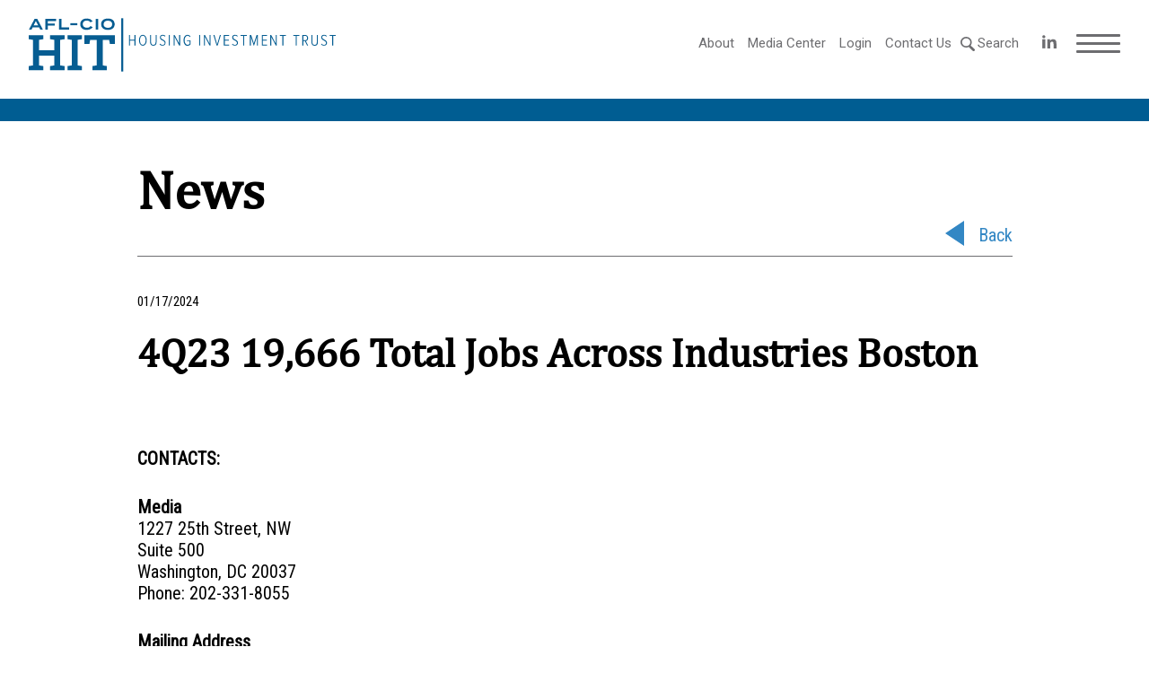

--- FILE ---
content_type: text/html; charset=UTF-8
request_url: https://www.aflcio-hit.com/achievement/4q23-19666-total-jobs-across-industries-boston/
body_size: 8180
content:
<!doctype html>
<html lang="en_US">
<head>
    <title>4Q23 19,666 Total Jobs Across Industries Boston &#8211; AFL-CIO HIT</title>
    <meta http-equiv="Content-Type" content="text/html;charset=UTF-8">
    <meta name="viewport" content="width=device-width, initial-scale=1">
    <link href="https://fonts.googleapis.com/css?family=Roboto|Roboto+Condensed|Source+Serif+Pro|Roboto+Slab:400,500,700&display=swap" rel="stylesheet">
    <meta name='robots' content='max-image-preview:large' />
	<style>img:is([sizes="auto" i], [sizes^="auto," i]) { contain-intrinsic-size: 3000px 1500px }</style>
	<link rel='dns-prefetch' href='//ajax.googleapis.com' />
<script type="text/javascript">
/* <![CDATA[ */
window._wpemojiSettings = {"baseUrl":"https:\/\/s.w.org\/images\/core\/emoji\/16.0.1\/72x72\/","ext":".png","svgUrl":"https:\/\/s.w.org\/images\/core\/emoji\/16.0.1\/svg\/","svgExt":".svg","source":{"concatemoji":"https:\/\/www.aflcio-hit.com\/wp-includes\/js\/wp-emoji-release.min.js?ver=6.8.3"}};
/*! This file is auto-generated */
!function(s,n){var o,i,e;function c(e){try{var t={supportTests:e,timestamp:(new Date).valueOf()};sessionStorage.setItem(o,JSON.stringify(t))}catch(e){}}function p(e,t,n){e.clearRect(0,0,e.canvas.width,e.canvas.height),e.fillText(t,0,0);var t=new Uint32Array(e.getImageData(0,0,e.canvas.width,e.canvas.height).data),a=(e.clearRect(0,0,e.canvas.width,e.canvas.height),e.fillText(n,0,0),new Uint32Array(e.getImageData(0,0,e.canvas.width,e.canvas.height).data));return t.every(function(e,t){return e===a[t]})}function u(e,t){e.clearRect(0,0,e.canvas.width,e.canvas.height),e.fillText(t,0,0);for(var n=e.getImageData(16,16,1,1),a=0;a<n.data.length;a++)if(0!==n.data[a])return!1;return!0}function f(e,t,n,a){switch(t){case"flag":return n(e,"\ud83c\udff3\ufe0f\u200d\u26a7\ufe0f","\ud83c\udff3\ufe0f\u200b\u26a7\ufe0f")?!1:!n(e,"\ud83c\udde8\ud83c\uddf6","\ud83c\udde8\u200b\ud83c\uddf6")&&!n(e,"\ud83c\udff4\udb40\udc67\udb40\udc62\udb40\udc65\udb40\udc6e\udb40\udc67\udb40\udc7f","\ud83c\udff4\u200b\udb40\udc67\u200b\udb40\udc62\u200b\udb40\udc65\u200b\udb40\udc6e\u200b\udb40\udc67\u200b\udb40\udc7f");case"emoji":return!a(e,"\ud83e\udedf")}return!1}function g(e,t,n,a){var r="undefined"!=typeof WorkerGlobalScope&&self instanceof WorkerGlobalScope?new OffscreenCanvas(300,150):s.createElement("canvas"),o=r.getContext("2d",{willReadFrequently:!0}),i=(o.textBaseline="top",o.font="600 32px Arial",{});return e.forEach(function(e){i[e]=t(o,e,n,a)}),i}function t(e){var t=s.createElement("script");t.src=e,t.defer=!0,s.head.appendChild(t)}"undefined"!=typeof Promise&&(o="wpEmojiSettingsSupports",i=["flag","emoji"],n.supports={everything:!0,everythingExceptFlag:!0},e=new Promise(function(e){s.addEventListener("DOMContentLoaded",e,{once:!0})}),new Promise(function(t){var n=function(){try{var e=JSON.parse(sessionStorage.getItem(o));if("object"==typeof e&&"number"==typeof e.timestamp&&(new Date).valueOf()<e.timestamp+604800&&"object"==typeof e.supportTests)return e.supportTests}catch(e){}return null}();if(!n){if("undefined"!=typeof Worker&&"undefined"!=typeof OffscreenCanvas&&"undefined"!=typeof URL&&URL.createObjectURL&&"undefined"!=typeof Blob)try{var e="postMessage("+g.toString()+"("+[JSON.stringify(i),f.toString(),p.toString(),u.toString()].join(",")+"));",a=new Blob([e],{type:"text/javascript"}),r=new Worker(URL.createObjectURL(a),{name:"wpTestEmojiSupports"});return void(r.onmessage=function(e){c(n=e.data),r.terminate(),t(n)})}catch(e){}c(n=g(i,f,p,u))}t(n)}).then(function(e){for(var t in e)n.supports[t]=e[t],n.supports.everything=n.supports.everything&&n.supports[t],"flag"!==t&&(n.supports.everythingExceptFlag=n.supports.everythingExceptFlag&&n.supports[t]);n.supports.everythingExceptFlag=n.supports.everythingExceptFlag&&!n.supports.flag,n.DOMReady=!1,n.readyCallback=function(){n.DOMReady=!0}}).then(function(){return e}).then(function(){var e;n.supports.everything||(n.readyCallback(),(e=n.source||{}).concatemoji?t(e.concatemoji):e.wpemoji&&e.twemoji&&(t(e.twemoji),t(e.wpemoji)))}))}((window,document),window._wpemojiSettings);
/* ]]> */
</script>
<link rel='stylesheet' id='rst-gutenberg-blocks-css' href='https://www.aflcio-hit.com/wp-content/themes/afl-cio/assets/dist/blocks.min.css?ver=6.8.3' type='text/css' media='all' />
<link rel='stylesheet' id='swiper-css-css' href='https://www.aflcio-hit.com/wp-content/themes/afl-cio/assets/libs/swiper/swiper.min.css?ver=6.8.3' type='text/css' media='all' />
<link rel='stylesheet' id='odometer-css-css' href='https://www.aflcio-hit.com/wp-content/themes/afl-cio/assets/libs/odometer/odometer-theme-default.css?ver=6.8.3' type='text/css' media='all' />
<link rel='stylesheet' id='app-css' href='https://www.aflcio-hit.com/wp-content/themes/afl-cio/assets/dist/app.min.css?ver=1.0.1' type='text/css' media='all' />
<style id='wp-emoji-styles-inline-css' type='text/css'>

	img.wp-smiley, img.emoji {
		display: inline !important;
		border: none !important;
		box-shadow: none !important;
		height: 1em !important;
		width: 1em !important;
		margin: 0 0.07em !important;
		vertical-align: -0.1em !important;
		background: none !important;
		padding: 0 !important;
	}
</style>
<link rel='stylesheet' id='wp-block-library-css' href='https://www.aflcio-hit.com/wp-includes/css/dist/block-library/style.min.css?ver=6.8.3' type='text/css' media='all' />
<style id='classic-theme-styles-inline-css' type='text/css'>
/*! This file is auto-generated */
.wp-block-button__link{color:#fff;background-color:#32373c;border-radius:9999px;box-shadow:none;text-decoration:none;padding:calc(.667em + 2px) calc(1.333em + 2px);font-size:1.125em}.wp-block-file__button{background:#32373c;color:#fff;text-decoration:none}
</style>
<style id='safe-svg-svg-icon-style-inline-css' type='text/css'>
.safe-svg-cover{text-align:center}.safe-svg-cover .safe-svg-inside{display:inline-block;max-width:100%}.safe-svg-cover svg{fill:currentColor;height:100%;max-height:100%;max-width:100%;width:100%}

</style>
<style id='global-styles-inline-css' type='text/css'>
:root{--wp--preset--aspect-ratio--square: 1;--wp--preset--aspect-ratio--4-3: 4/3;--wp--preset--aspect-ratio--3-4: 3/4;--wp--preset--aspect-ratio--3-2: 3/2;--wp--preset--aspect-ratio--2-3: 2/3;--wp--preset--aspect-ratio--16-9: 16/9;--wp--preset--aspect-ratio--9-16: 9/16;--wp--preset--color--black: #000000;--wp--preset--color--cyan-bluish-gray: #abb8c3;--wp--preset--color--white: #ffffff;--wp--preset--color--pale-pink: #f78da7;--wp--preset--color--vivid-red: #cf2e2e;--wp--preset--color--luminous-vivid-orange: #ff6900;--wp--preset--color--luminous-vivid-amber: #fcb900;--wp--preset--color--light-green-cyan: #7bdcb5;--wp--preset--color--vivid-green-cyan: #00d084;--wp--preset--color--pale-cyan-blue: #8ed1fc;--wp--preset--color--vivid-cyan-blue: #0693e3;--wp--preset--color--vivid-purple: #9b51e0;--wp--preset--gradient--vivid-cyan-blue-to-vivid-purple: linear-gradient(135deg,rgba(6,147,227,1) 0%,rgb(155,81,224) 100%);--wp--preset--gradient--light-green-cyan-to-vivid-green-cyan: linear-gradient(135deg,rgb(122,220,180) 0%,rgb(0,208,130) 100%);--wp--preset--gradient--luminous-vivid-amber-to-luminous-vivid-orange: linear-gradient(135deg,rgba(252,185,0,1) 0%,rgba(255,105,0,1) 100%);--wp--preset--gradient--luminous-vivid-orange-to-vivid-red: linear-gradient(135deg,rgba(255,105,0,1) 0%,rgb(207,46,46) 100%);--wp--preset--gradient--very-light-gray-to-cyan-bluish-gray: linear-gradient(135deg,rgb(238,238,238) 0%,rgb(169,184,195) 100%);--wp--preset--gradient--cool-to-warm-spectrum: linear-gradient(135deg,rgb(74,234,220) 0%,rgb(151,120,209) 20%,rgb(207,42,186) 40%,rgb(238,44,130) 60%,rgb(251,105,98) 80%,rgb(254,248,76) 100%);--wp--preset--gradient--blush-light-purple: linear-gradient(135deg,rgb(255,206,236) 0%,rgb(152,150,240) 100%);--wp--preset--gradient--blush-bordeaux: linear-gradient(135deg,rgb(254,205,165) 0%,rgb(254,45,45) 50%,rgb(107,0,62) 100%);--wp--preset--gradient--luminous-dusk: linear-gradient(135deg,rgb(255,203,112) 0%,rgb(199,81,192) 50%,rgb(65,88,208) 100%);--wp--preset--gradient--pale-ocean: linear-gradient(135deg,rgb(255,245,203) 0%,rgb(182,227,212) 50%,rgb(51,167,181) 100%);--wp--preset--gradient--electric-grass: linear-gradient(135deg,rgb(202,248,128) 0%,rgb(113,206,126) 100%);--wp--preset--gradient--midnight: linear-gradient(135deg,rgb(2,3,129) 0%,rgb(40,116,252) 100%);--wp--preset--font-size--small: 13px;--wp--preset--font-size--medium: 20px;--wp--preset--font-size--large: 36px;--wp--preset--font-size--x-large: 42px;--wp--preset--spacing--20: 0.44rem;--wp--preset--spacing--30: 0.67rem;--wp--preset--spacing--40: 1rem;--wp--preset--spacing--50: 1.5rem;--wp--preset--spacing--60: 2.25rem;--wp--preset--spacing--70: 3.38rem;--wp--preset--spacing--80: 5.06rem;--wp--preset--shadow--natural: 6px 6px 9px rgba(0, 0, 0, 0.2);--wp--preset--shadow--deep: 12px 12px 50px rgba(0, 0, 0, 0.4);--wp--preset--shadow--sharp: 6px 6px 0px rgba(0, 0, 0, 0.2);--wp--preset--shadow--outlined: 6px 6px 0px -3px rgba(255, 255, 255, 1), 6px 6px rgba(0, 0, 0, 1);--wp--preset--shadow--crisp: 6px 6px 0px rgba(0, 0, 0, 1);}:where(.is-layout-flex){gap: 0.5em;}:where(.is-layout-grid){gap: 0.5em;}body .is-layout-flex{display: flex;}.is-layout-flex{flex-wrap: wrap;align-items: center;}.is-layout-flex > :is(*, div){margin: 0;}body .is-layout-grid{display: grid;}.is-layout-grid > :is(*, div){margin: 0;}:where(.wp-block-columns.is-layout-flex){gap: 2em;}:where(.wp-block-columns.is-layout-grid){gap: 2em;}:where(.wp-block-post-template.is-layout-flex){gap: 1.25em;}:where(.wp-block-post-template.is-layout-grid){gap: 1.25em;}.has-black-color{color: var(--wp--preset--color--black) !important;}.has-cyan-bluish-gray-color{color: var(--wp--preset--color--cyan-bluish-gray) !important;}.has-white-color{color: var(--wp--preset--color--white) !important;}.has-pale-pink-color{color: var(--wp--preset--color--pale-pink) !important;}.has-vivid-red-color{color: var(--wp--preset--color--vivid-red) !important;}.has-luminous-vivid-orange-color{color: var(--wp--preset--color--luminous-vivid-orange) !important;}.has-luminous-vivid-amber-color{color: var(--wp--preset--color--luminous-vivid-amber) !important;}.has-light-green-cyan-color{color: var(--wp--preset--color--light-green-cyan) !important;}.has-vivid-green-cyan-color{color: var(--wp--preset--color--vivid-green-cyan) !important;}.has-pale-cyan-blue-color{color: var(--wp--preset--color--pale-cyan-blue) !important;}.has-vivid-cyan-blue-color{color: var(--wp--preset--color--vivid-cyan-blue) !important;}.has-vivid-purple-color{color: var(--wp--preset--color--vivid-purple) !important;}.has-black-background-color{background-color: var(--wp--preset--color--black) !important;}.has-cyan-bluish-gray-background-color{background-color: var(--wp--preset--color--cyan-bluish-gray) !important;}.has-white-background-color{background-color: var(--wp--preset--color--white) !important;}.has-pale-pink-background-color{background-color: var(--wp--preset--color--pale-pink) !important;}.has-vivid-red-background-color{background-color: var(--wp--preset--color--vivid-red) !important;}.has-luminous-vivid-orange-background-color{background-color: var(--wp--preset--color--luminous-vivid-orange) !important;}.has-luminous-vivid-amber-background-color{background-color: var(--wp--preset--color--luminous-vivid-amber) !important;}.has-light-green-cyan-background-color{background-color: var(--wp--preset--color--light-green-cyan) !important;}.has-vivid-green-cyan-background-color{background-color: var(--wp--preset--color--vivid-green-cyan) !important;}.has-pale-cyan-blue-background-color{background-color: var(--wp--preset--color--pale-cyan-blue) !important;}.has-vivid-cyan-blue-background-color{background-color: var(--wp--preset--color--vivid-cyan-blue) !important;}.has-vivid-purple-background-color{background-color: var(--wp--preset--color--vivid-purple) !important;}.has-black-border-color{border-color: var(--wp--preset--color--black) !important;}.has-cyan-bluish-gray-border-color{border-color: var(--wp--preset--color--cyan-bluish-gray) !important;}.has-white-border-color{border-color: var(--wp--preset--color--white) !important;}.has-pale-pink-border-color{border-color: var(--wp--preset--color--pale-pink) !important;}.has-vivid-red-border-color{border-color: var(--wp--preset--color--vivid-red) !important;}.has-luminous-vivid-orange-border-color{border-color: var(--wp--preset--color--luminous-vivid-orange) !important;}.has-luminous-vivid-amber-border-color{border-color: var(--wp--preset--color--luminous-vivid-amber) !important;}.has-light-green-cyan-border-color{border-color: var(--wp--preset--color--light-green-cyan) !important;}.has-vivid-green-cyan-border-color{border-color: var(--wp--preset--color--vivid-green-cyan) !important;}.has-pale-cyan-blue-border-color{border-color: var(--wp--preset--color--pale-cyan-blue) !important;}.has-vivid-cyan-blue-border-color{border-color: var(--wp--preset--color--vivid-cyan-blue) !important;}.has-vivid-purple-border-color{border-color: var(--wp--preset--color--vivid-purple) !important;}.has-vivid-cyan-blue-to-vivid-purple-gradient-background{background: var(--wp--preset--gradient--vivid-cyan-blue-to-vivid-purple) !important;}.has-light-green-cyan-to-vivid-green-cyan-gradient-background{background: var(--wp--preset--gradient--light-green-cyan-to-vivid-green-cyan) !important;}.has-luminous-vivid-amber-to-luminous-vivid-orange-gradient-background{background: var(--wp--preset--gradient--luminous-vivid-amber-to-luminous-vivid-orange) !important;}.has-luminous-vivid-orange-to-vivid-red-gradient-background{background: var(--wp--preset--gradient--luminous-vivid-orange-to-vivid-red) !important;}.has-very-light-gray-to-cyan-bluish-gray-gradient-background{background: var(--wp--preset--gradient--very-light-gray-to-cyan-bluish-gray) !important;}.has-cool-to-warm-spectrum-gradient-background{background: var(--wp--preset--gradient--cool-to-warm-spectrum) !important;}.has-blush-light-purple-gradient-background{background: var(--wp--preset--gradient--blush-light-purple) !important;}.has-blush-bordeaux-gradient-background{background: var(--wp--preset--gradient--blush-bordeaux) !important;}.has-luminous-dusk-gradient-background{background: var(--wp--preset--gradient--luminous-dusk) !important;}.has-pale-ocean-gradient-background{background: var(--wp--preset--gradient--pale-ocean) !important;}.has-electric-grass-gradient-background{background: var(--wp--preset--gradient--electric-grass) !important;}.has-midnight-gradient-background{background: var(--wp--preset--gradient--midnight) !important;}.has-small-font-size{font-size: var(--wp--preset--font-size--small) !important;}.has-medium-font-size{font-size: var(--wp--preset--font-size--medium) !important;}.has-large-font-size{font-size: var(--wp--preset--font-size--large) !important;}.has-x-large-font-size{font-size: var(--wp--preset--font-size--x-large) !important;}
:where(.wp-block-post-template.is-layout-flex){gap: 1.25em;}:where(.wp-block-post-template.is-layout-grid){gap: 1.25em;}
:where(.wp-block-columns.is-layout-flex){gap: 2em;}:where(.wp-block-columns.is-layout-grid){gap: 2em;}
:root :where(.wp-block-pullquote){font-size: 1.5em;line-height: 1.6;}
</style>
<link rel='stylesheet' id='contact-form-7-css' href='https://www.aflcio-hit.com/wp-content/plugins/contact-form-7/includes/css/styles.css?ver=6.1.3' type='text/css' media='all' />
<script type="text/javascript" src="//ajax.googleapis.com/ajax/libs/jquery/3.3.1/jquery.min.js" id="jquery-js"></script>
<link rel="https://api.w.org/" href="https://www.aflcio-hit.com/wp-json/" /><link rel="alternate" title="JSON" type="application/json" href="https://www.aflcio-hit.com/wp-json/wp/v2/achievement/9156" /><link rel="EditURI" type="application/rsd+xml" title="RSD" href="https://www.aflcio-hit.com/xmlrpc.php?rsd" />
<link rel="canonical" href="https://www.aflcio-hit.com/achievement/4q23-19666-total-jobs-across-industries-boston/" />
<link rel='shortlink' href='https://www.aflcio-hit.com/?p=9156' />
<link rel="alternate" title="oEmbed (JSON)" type="application/json+oembed" href="https://www.aflcio-hit.com/wp-json/oembed/1.0/embed?url=https%3A%2F%2Fwww.aflcio-hit.com%2Fachievement%2F4q23-19666-total-jobs-across-industries-boston%2F" />
<link rel="alternate" title="oEmbed (XML)" type="text/xml+oembed" href="https://www.aflcio-hit.com/wp-json/oembed/1.0/embed?url=https%3A%2F%2Fwww.aflcio-hit.com%2Fachievement%2F4q23-19666-total-jobs-across-industries-boston%2F&#038;format=xml" />
<!-- start Simple Custom CSS and JS -->
<style type="text/css">
/* Add your CSS code here.

For example:
.example {
    color: red;
}

For brushing up on your CSS knowledge, check out http://www.w3schools.com/css/css_syntax.asp

End of comment */ 

body.home a.investments_archive_link{
	display: none;
}</style>
<!-- end Simple Custom CSS and JS -->

		<!-- GA Google Analytics @ https://m0n.co/ga -->
		<script async src="https://www.googletagmanager.com/gtag/js?id=G-KM0VS2S6SG"></script>
		<script>
			window.dataLayer = window.dataLayer || [];
			function gtag(){dataLayer.push(arguments);}
			gtag('js', new Date());
			gtag('config', 'G-KM0VS2S6SG');
		</script>

	</head>
<body class="wp-singular achievement-template-default single single-achievement postid-9156 wp-theme-afl-cio">
<div id="wrapper">
    <main id="main">
<header class="header">
    <div class="header__container">
        <a href="https://www.aflcio-hit.com" class="header__logo">
                            <img width="342" height="60" src="https://www.aflcio-hit.com/wp-content/uploads/2020/01/HIT_Horiz_Blue.svg" alt="">
                    </a>
        <div class="header__menu">
            <nav class="menu-primary-container"><ul><li id="menu-item-25" class="menu-item menu-item-type-post_type menu-item-object-page menu-item-25"><a href="https://www.aflcio-hit.com/about/">About</a></li>
<li id="menu-item-658" class="menu-item menu-item-type-post_type menu-item-object-page menu-item-658"><a href="https://www.aflcio-hit.com/media-center/">Media Center</a></li>
<li id="menu-item-480" class="menu-item menu-item-type-custom menu-item-object-custom menu-item-480"><a href="https://my.accessportals.com/app/avc/login">Login</a></li>
<li id="menu-item-22" class="menu-item menu-item-type-post_type menu-item-object-page menu-item-22"><a href="https://www.aflcio-hit.com/contact/">Contact Us</a></li>
</ul></nav>
             <div class="search-form">
                <form role="search" method="get" class="searchform" action="https://www.aflcio-hit.com">
                    <input type="search" value="" name="s">
                    <input type="submit" id="searchsubmit" value="Search">
                </form>
            </div>
            <a href="#" class="header__search">
                Search
            </a>
                            <ul class="social">
                                                                        <li>
                                <a class="social__link" href="https://www.linkedin.com/company/afl-cio-housing-investment-trust/" target="_blank">
                                    <svg xmlns="http://www.w3.org/2000/svg" width="28" viewBox="0 0 32 32"><path d="M12 12h5.535v2.837h0.079c0.77-1.381 2.655-2.837 5.464-2.837 5.842 0 6.922 3.637 6.922 8.367v9.633h-5.769v-8.54c0-2.037-0.042-4.657-3.001-4.657-3.005 0-3.463 2.218-3.463 4.509v8.688h-5.767v-18z"></path><path d="M2 12h6v18h-6v-18z"></path><path d="M8 7c0 1.657-1.343 3-3 3s-3-1.343-3-3c0-1.657 1.343-3 3-3s3 1.343 3 3z"></path></svg>                                </a>
                            </li>
                                                            </ul>
                        <div class="header__burger">
                <span></span>
                <span></span>
                <span></span>
                <span></span>
                <span></span>
                <span></span>
            </div>
        </div>

        <div class="header-menu desktop-menu">
            <div class="desktop-menu__close-icon">
                <svg enable-background="new 0 0 386.667 386.667" viewBox="0 0 386.667 386.667" xmlns="http://www.w3.org/2000/svg"><path d="m386.667 45.564-45.564-45.564-147.77 147.769-147.769-147.769-45.564 45.564 147.769 147.769-147.769 147.77 45.564 45.564 147.769-147.769 147.769 147.769 45.564-45.564-147.768-147.77z"/></svg>
            </div>
            <nav class="menu-hamburger-desktop-container"><ul><li id="menu-item-531" class="menu-item menu-item-type-post_type menu-item-object-page menu-item-has-children menu-item-531"><a href="https://www.aflcio-hit.com/about/">About</a>
<ul class="sub-menu">
	<li id="menu-item-532" class="menu-item menu-item-type-custom menu-item-object-custom menu-item-532"><a href="http://www.aflcio-hit.com/wp-content/uploads/2026/01/AFL-CIO-HIT-Factsheet-2025-Q4.pdf">HIT Factsheet</a></li>
	<li id="menu-item-639" class="menu-item menu-item-type-post_type menu-item-object-page menu-item-639"><a href="https://www.aflcio-hit.com/board-of-trustees/">Board of Trustees</a></li>
	<li id="menu-item-638" class="menu-item menu-item-type-post_type menu-item-object-page menu-item-638"><a href="https://www.aflcio-hit.com/staff/">Officers and Key Staff</a></li>
</ul>
</li>
<li id="menu-item-376" class="menu-item menu-item-type-post_type menu-item-object-page menu-item-has-children menu-item-376"><a href="https://www.aflcio-hit.com/investors/">Investors</a>
<ul class="sub-menu">
	<li id="menu-item-527" class="menu-item menu-item-type-custom menu-item-object-custom menu-item-527"><a href="http://www.aflcio-hit.com/investors/#overview">Overview</a></li>
	<li id="menu-item-528" class="menu-item menu-item-type-custom menu-item-object-custom menu-item-528"><a href="http://www.aflcio-hit.com/investors/#performance">Performance</a></li>
	<li id="menu-item-529" class="menu-item menu-item-type-custom menu-item-object-custom menu-item-529"><a href="http://www.aflcio-hit.com/investors/#portfolio">Portfolio</a></li>
	<li id="menu-item-530" class="menu-item menu-item-type-custom menu-item-object-custom menu-item-530"><a href="http://www.aflcio-hit.com/investors/#estimate">Estimated Daily Value</a></li>
</ul>
</li>
<li id="menu-item-630" class="menu-item menu-item-type-post_type menu-item-object-page menu-item-has-children menu-item-630"><a href="https://www.aflcio-hit.com/housing-finance/">Housing Finance</a>
<ul class="sub-menu">
	<li id="menu-item-1834" class="menu-item menu-item-type-custom menu-item-object-custom menu-item-1834"><a href="https://www.aflcio-hit.com/housing-finance/#overview">Overview</a></li>
	<li id="menu-item-643" class="menu-item menu-item-type-custom menu-item-object-custom menu-item-643"><a href="http://www.aflcio-hit.com/housing-finance/#financing-products">Financing Products</a></li>
	<li id="menu-item-1835" class="menu-item menu-item-type-custom menu-item-object-custom menu-item-1835"><a href="https://www.aflcio-hit.com/housing-finance/#property">Property Types</a></li>
	<li id="menu-item-644" class="menu-item menu-item-type-custom menu-item-object-custom menu-item-644"><a href="http://www.aflcio-hit.com/housing-finance/#union-labor-policies">Union Labor Policies</a></li>
</ul>
</li>
<li id="menu-item-631" class="menu-item menu-item-type-post_type menu-item-object-page menu-item-has-children menu-item-631"><a href="https://www.aflcio-hit.com/impact-investing/">Impact Investing</a>
<ul class="sub-menu">
	<li id="menu-item-1750" class="menu-item menu-item-type-custom menu-item-object-custom menu-item-1750"><a href="https://www.aflcio-hit.com/impact-investing/#overview">Overview</a></li>
	<li id="menu-item-1751" class="menu-item menu-item-type-custom menu-item-object-custom menu-item-1751"><a href="https://www.aflcio-hit.com/impact-investing/#sustainable-investment">Impact Stories</a></li>
	<li id="menu-item-645" class="menu-item menu-item-type-custom menu-item-object-custom menu-item-645"><a href="http://www.aflcio-hit.com/impact-investing/#key-markets">Key Markets</a></li>
	<li id="menu-item-1752" class="menu-item menu-item-type-custom menu-item-object-custom menu-item-1752"><a href="https://www.aflcio-hit.com/impact-investing/#investment-initiatives">Investment Initiatives</a></li>
</ul>
</li>
</ul></nav>
        </div>
    </div>
</header>

<div class="header-menu mobile-menu">
    <nav class="menu-hamburger-mobile-container"><ul><li id="menu-item-367" class="menu-item menu-item-type-post_type menu-item-object-page menu-item-has-children menu-item-367"><a href="https://www.aflcio-hit.com/about/">About</a>
<ul class="sub-menu">
	<li id="menu-item-533" class="menu-item menu-item-type-custom menu-item-object-custom menu-item-533"><a href="http://www.aflcio-hit.com/wp-content/uploads/2026/01/AFL-CIO-HIT-Factsheet-2025-Q4.pdf">HIT Factsheet</a></li>
	<li id="menu-item-641" class="menu-item menu-item-type-post_type menu-item-object-page menu-item-641"><a href="https://www.aflcio-hit.com/board-of-trustees/">Board of Trustees</a></li>
	<li id="menu-item-640" class="menu-item menu-item-type-post_type menu-item-object-page menu-item-640"><a href="https://www.aflcio-hit.com/staff/">Officers and Key Staff</a></li>
</ul>
</li>
<li id="menu-item-659" class="menu-item menu-item-type-post_type menu-item-object-page menu-item-659"><a href="https://www.aflcio-hit.com/media-center/">Media Center</a></li>
<li id="menu-item-484" class="menu-item menu-item-type-custom menu-item-object-custom menu-item-484"><a href="https://my.accessportals.com/app/avc/login">Login</a></li>
<li id="menu-item-369" class="menu-item menu-item-type-custom menu-item-object-custom menu-item-has-children menu-item-369"><a href="#">Projects</a>
<ul class="sub-menu">
	<li id="menu-item-375" class="menu-item menu-item-type-post_type menu-item-object-project menu-item-375"><a href="https://www.aflcio-hit.com/?post_type=project&#038;p=107">Bassett Creek Apartments</a></li>
	<li id="menu-item-370" class="menu-item menu-item-type-post_type menu-item-object-project menu-item-370"><a href="https://www.aflcio-hit.com/project/project6/">Betances Residence</a></li>
	<li id="menu-item-373" class="menu-item menu-item-type-post_type menu-item-object-project menu-item-373"><a href="https://www.aflcio-hit.com/project/project3/">Church + State (Project 29)</a></li>
	<li id="menu-item-374" class="menu-item menu-item-type-post_type menu-item-object-project menu-item-374"><a href="https://www.aflcio-hit.com/project/project2/">Zvago Cooperative at Lake Superior</a></li>
</ul>
</li>
<li id="menu-item-358" class="menu-item menu-item-type-post_type menu-item-object-page menu-item-has-children menu-item-358"><a href="https://www.aflcio-hit.com/investors/">Investors</a>
<ul class="sub-menu">
	<li id="menu-item-536" class="menu-item menu-item-type-custom menu-item-object-custom menu-item-536"><a href="http://www.aflcio-hit.com/investors/#overview">Overview</a></li>
	<li id="menu-item-537" class="menu-item menu-item-type-custom menu-item-object-custom menu-item-537"><a href="http://www.aflcio-hit.com/investors/#performance">Performance</a></li>
	<li id="menu-item-538" class="menu-item menu-item-type-custom menu-item-object-custom menu-item-538"><a href="http://www.aflcio-hit.com/investors/#portfolio">Portfolio</a></li>
	<li id="menu-item-539" class="menu-item menu-item-type-custom menu-item-object-custom menu-item-539"><a href="http://www.aflcio-hit.com/investors/#estimate">Estimated Daily Value</a></li>
</ul>
</li>
<li id="menu-item-633" class="menu-item menu-item-type-post_type menu-item-object-page menu-item-has-children menu-item-633"><a href="https://www.aflcio-hit.com/housing-finance/">Housing Finance</a>
<ul class="sub-menu">
	<li id="menu-item-1837" class="menu-item menu-item-type-custom menu-item-object-custom menu-item-1837"><a href="https://www.aflcio-hit.com/housing-finance/#overview">Overview</a></li>
	<li id="menu-item-648" class="menu-item menu-item-type-custom menu-item-object-custom menu-item-648"><a href="http://www.aflcio-hit.com/housing-finance/#financing-products">Financing Products</a></li>
	<li id="menu-item-1836" class="menu-item menu-item-type-custom menu-item-object-custom menu-item-1836"><a href="https://www.aflcio-hit.com/housing-finance/#property">Property Types</a></li>
	<li id="menu-item-649" class="menu-item menu-item-type-custom menu-item-object-custom menu-item-649"><a href="http://www.aflcio-hit.com/housing-finance/#union-labor-policies">Union Labor Policies</a></li>
</ul>
</li>
<li id="menu-item-632" class="menu-item menu-item-type-post_type menu-item-object-page menu-item-has-children menu-item-632"><a href="https://www.aflcio-hit.com/impact-investing/">Impact Investing</a>
<ul class="sub-menu">
	<li id="menu-item-650" class="menu-item menu-item-type-custom menu-item-object-custom menu-item-650"><a href="http://www.aflcio-hit.com/impact-investing/#key-markets">Key Markets</a></li>
	<li id="menu-item-651" class="menu-item menu-item-type-custom menu-item-object-custom menu-item-651"><a href="http://www.aflcio-hit.com/impact-investing/#community-investment-initiatives">Community Investment Initiatives</a></li>
	<li id="menu-item-652" class="menu-item menu-item-type-custom menu-item-object-custom menu-item-652"><a href="http://www.aflcio-hit.com/impact-investing/#prior-hit-investment-initiatives">Prior HIT Investment Initiatives</a></li>
</ul>
</li>
<li id="menu-item-364" class="menu-item menu-item-type-post_type menu-item-object-page menu-item-364"><a href="https://www.aflcio-hit.com/contact/">Contact Us</a></li>
</ul></nav>
    <div class="search-form">

        <form role="search" method="get" class="searchform" action="https://www.aflcio-hit.com">
            <div>
                <input type="search" value="" name="s">
                <input type="submit" id="searchsubmit" value="Search">
            </div>
        </form>

    </div>

</div>
<div class="investors__head-line"></div>
<main>
    <section class="board-section board-section__single">
        <div class="container">
            <div class="board-section__single-headline">
                <p>News</p>
                <div class="prev">
                    <a href="https://www.aflcio-hit.com/media-center/" class="back">Back</a>
                </div>
            </div>
            <div class="published">
                <time datetime="2024-01-17">01/17/2024 </time>
            </div>
            <div class="news-content">
                <h1>4Q23 19,666 Total Jobs Across Industries Boston</h1>
                            </div>
            <div class="news-bottom">
                <div class="about-site">
                    
                                    </div>


                                <div class="offices">
                    <span class="contacts-us__heading">CONTACTS:</span>
                                    
                        <div class="office">
                                                            <span class="contacts-us__heading">Media </span>
                                                        <p>1227 25th Street, NW<br />
Suite 500<br />
Washington, DC 20037<br />
Phone: 202-331-8055<br />
</p>
                        </div>
                                                        
                        <div class="office">
                                                            <span class="contacts-us__heading">Mailing Address </span>
                                                        <p>1227 25th Street, NW<br />
Suite 500<br />
Washington, DC 20037<br />
Phone: 202-331-8055<br />
</p>
                        </div>
                                                                                        </div>
                
            </div>
        </div>
    </section>
</main>
</main>
    <div class="modal-popup__url">
        <a href="#" class="modal-popup__url-close"></a>
        <p>Clicking "Continue to Page" will take you to an independent website. Please note that the HIT is not responsible for the content of this independent website.</p>
        <a href="#" target="_blank" class="modal-popup__url-link no-popup">Continue to Page</a>
    </div>
<footer class="footer">
    <div class="footer__head">
        <div class="footer__menu">
            <div class="footer__container">
                <nav class="menu-footer-menu-container"><ul><li id="menu-item-98" class="menu-item menu-item-type-post_type menu-item-object-page menu-item-98"><a href="https://www.aflcio-hit.com/legal-disclaimer/">Legal Disclaimer</a></li>
<li id="menu-item-238" class="menu-item menu-item-type-custom menu-item-object-custom menu-item-238"><a target="_blank" href="http://www.aflcio-hit.com/wp-content/uploads/2025/04/2025-Prospectus.pdf">Prospectus</a></li>
<li id="menu-item-391" class="menu-item menu-item-type-custom menu-item-object-custom menu-item-391"><a target="_blank" href="http://www.aflcio-hit.com/wp-content/uploads/2025/04/2025-SAI.pdf">Statement of Additional Information</a></li>
</ul></nav>            </div>
        </div>
    </div>
    <div class="footer__foot">

        <div class="footer__container">
            <div class="footer__left">
                                    <span class="footer__copy">©2026 AFL-CIO HIT</span>
                                                    <span class="footer__descr">The HIT is an investment company registered under the Investment Company Act of 1940 and governed by a Board of Trustees. An investor should consider the investment objectives, risks, charges and expenses of an investment carefully before investing. The Prospectus contains this and other information. Read it carefully before investing.</span>
                
            </div>
            <div class="footer__right">
                                    <a href="https://www.aflcio-hit.com">
                        <img src="https://www.aflcio-hit.com/wp-content/uploads/2019/09/footer-logo-white.svg" alt="">
                    </a>
                            </div>
        </div>

    </div>

</footer>

<div class="top-arrow">
    <svg fill="#005d92" xmlns="http://www.w3.org/2000/svg" xmlns:xlink="http://www.w3.org/1999/xlink" viewBox="0 0 337.085 337.086" style="enable-background:new 0 0 337.085 337.086;" xml:space="preserve"><path d="M168.54,0C75.619,0,0.012,75.609,0.012,168.543c0,92.93,75.606,168.543,168.528,168.543c92.933,0,168.534-75.613,168.534-168.543C337.074,75.609,261.473,0,168.54,0z M271.405,224.327c-2.407,2.402-5.561,3.615-8.713,3.615c-3.158,0-6.311-1.213-8.719-3.615L168.54,138.9l-85.424,85.427c-4.816,4.815-12.631,4.815-17.447,0c-4.819-4.815-4.819-12.622,0-17.438l94.152-94.141c4.822-4.815,12.613-4.815,17.426,0l94.152,94.141C276.221,211.705,276.221,219.512,271.405,224.327z"/></svg>
</div>

<script type="speculationrules">
{"prefetch":[{"source":"document","where":{"and":[{"href_matches":"\/*"},{"not":{"href_matches":["\/wp-*.php","\/wp-admin\/*","\/wp-content\/uploads\/*","\/wp-content\/*","\/wp-content\/plugins\/*","\/wp-content\/themes\/afl-cio\/*","\/*\\?(.+)"]}},{"not":{"selector_matches":"a[rel~=\"nofollow\"]"}},{"not":{"selector_matches":".no-prefetch, .no-prefetch a"}}]},"eagerness":"conservative"}]}
</script>
<script type="text/javascript" src="https://www.aflcio-hit.com/wp-content/themes/afl-cio/assets/libs/swiper/swiper.min.js?ver=1.0.1" id="swiper-js"></script>
<script type="text/javascript" src="https://www.aflcio-hit.com/wp-content/themes/afl-cio/assets/libs/odometer/odometer.min.js?ver=1.0.1" id="odometer-js"></script>
<script type="text/javascript" src="https://www.aflcio-hit.com/wp-content/themes/afl-cio/assets/dist/app.min.js?ver=1.0.1" id="app-js"></script>
<script type="text/javascript" id="scroll-js-extra">
/* <![CDATA[ */
var myajax = {"url":"https:\/\/www.aflcio-hit.com\/wp-admin\/admin-ajax.php"};
/* ]]> */
</script>
<script type="text/javascript" src="https://www.aflcio-hit.com/wp-content/themes/afl-cio/assets/scroll.js?ver=1.0.1" id="scroll-js"></script>
<script type="text/javascript" src="https://www.aflcio-hit.com/wp-includes/js/dist/hooks.min.js?ver=4d63a3d491d11ffd8ac6" id="wp-hooks-js"></script>
<script type="text/javascript" src="https://www.aflcio-hit.com/wp-includes/js/dist/i18n.min.js?ver=5e580eb46a90c2b997e6" id="wp-i18n-js"></script>
<script type="text/javascript" id="wp-i18n-js-after">
/* <![CDATA[ */
wp.i18n.setLocaleData( { 'text direction\u0004ltr': [ 'ltr' ] } );
/* ]]> */
</script>
<script type="text/javascript" src="https://www.aflcio-hit.com/wp-content/plugins/contact-form-7/includes/swv/js/index.js?ver=6.1.3" id="swv-js"></script>
<script type="text/javascript" id="contact-form-7-js-before">
/* <![CDATA[ */
var wpcf7 = {
    "api": {
        "root": "https:\/\/www.aflcio-hit.com\/wp-json\/",
        "namespace": "contact-form-7\/v1"
    },
    "cached": 1
};
/* ]]> */
</script>
<script type="text/javascript" src="https://www.aflcio-hit.com/wp-content/plugins/contact-form-7/includes/js/index.js?ver=6.1.3" id="contact-form-7-js"></script>
</div>
</body>
</html>


--- FILE ---
content_type: application/javascript
request_url: https://www.aflcio-hit.com/wp-content/themes/afl-cio/assets/dist/app.min.js?ver=1.0.1
body_size: 31788
content:
/******/ (function(modules) { // webpackBootstrap
/******/ 	// The module cache
/******/ 	var installedModules = {};
/******/
/******/ 	// The require function
/******/ 	function __webpack_require__(moduleId) {
/******/
/******/ 		// Check if module is in cache
/******/ 		if(installedModules[moduleId]) {
/******/ 			return installedModules[moduleId].exports;
/******/ 		}
/******/ 		// Create a new module (and put it into the cache)
/******/ 		var module = installedModules[moduleId] = {
/******/ 			i: moduleId,
/******/ 			l: false,
/******/ 			exports: {}
/******/ 		};
/******/
/******/ 		// Execute the module function
/******/ 		modules[moduleId].call(module.exports, module, module.exports, __webpack_require__);
/******/
/******/ 		// Flag the module as loaded
/******/ 		module.l = true;
/******/
/******/ 		// Return the exports of the module
/******/ 		return module.exports;
/******/ 	}
/******/
/******/
/******/ 	// expose the modules object (__webpack_modules__)
/******/ 	__webpack_require__.m = modules;
/******/
/******/ 	// expose the module cache
/******/ 	__webpack_require__.c = installedModules;
/******/
/******/ 	// define getter function for harmony exports
/******/ 	__webpack_require__.d = function(exports, name, getter) {
/******/ 		if(!__webpack_require__.o(exports, name)) {
/******/ 			Object.defineProperty(exports, name, { enumerable: true, get: getter });
/******/ 		}
/******/ 	};
/******/
/******/ 	// define __esModule on exports
/******/ 	__webpack_require__.r = function(exports) {
/******/ 		if(typeof Symbol !== 'undefined' && Symbol.toStringTag) {
/******/ 			Object.defineProperty(exports, Symbol.toStringTag, { value: 'Module' });
/******/ 		}
/******/ 		Object.defineProperty(exports, '__esModule', { value: true });
/******/ 	};
/******/
/******/ 	// create a fake namespace object
/******/ 	// mode & 1: value is a module id, require it
/******/ 	// mode & 2: merge all properties of value into the ns
/******/ 	// mode & 4: return value when already ns object
/******/ 	// mode & 8|1: behave like require
/******/ 	__webpack_require__.t = function(value, mode) {
/******/ 		if(mode & 1) value = __webpack_require__(value);
/******/ 		if(mode & 8) return value;
/******/ 		if((mode & 4) && typeof value === 'object' && value && value.__esModule) return value;
/******/ 		var ns = Object.create(null);
/******/ 		__webpack_require__.r(ns);
/******/ 		Object.defineProperty(ns, 'default', { enumerable: true, value: value });
/******/ 		if(mode & 2 && typeof value != 'string') for(var key in value) __webpack_require__.d(ns, key, function(key) { return value[key]; }.bind(null, key));
/******/ 		return ns;
/******/ 	};
/******/
/******/ 	// getDefaultExport function for compatibility with non-harmony modules
/******/ 	__webpack_require__.n = function(module) {
/******/ 		var getter = module && module.__esModule ?
/******/ 			function getDefault() { return module['default']; } :
/******/ 			function getModuleExports() { return module; };
/******/ 		__webpack_require__.d(getter, 'a', getter);
/******/ 		return getter;
/******/ 	};
/******/
/******/ 	// Object.prototype.hasOwnProperty.call
/******/ 	__webpack_require__.o = function(object, property) { return Object.prototype.hasOwnProperty.call(object, property); };
/******/
/******/ 	// __webpack_public_path__
/******/ 	__webpack_require__.p = "";
/******/
/******/
/******/ 	// Load entry module and return exports
/******/ 	return __webpack_require__(__webpack_require__.s = "./assets/src/js/app.js");
/******/ })
/************************************************************************/
/******/ ({

/***/ "./assets/src/js/app.js":
/*!******************************!*\
  !*** ./assets/src/js/app.js ***!
  \******************************/
/*! no exports provided */
/***/ (function(module, __webpack_exports__, __webpack_require__) {

"use strict";
eval("__webpack_require__.r(__webpack_exports__);\n/* harmony import */ var _modules_echo_js__WEBPACK_IMPORTED_MODULE_0__ = __webpack_require__(/*! ./modules/echo.js */ \"./assets/src/js/modules/echo.js\");\n/* harmony import */ var _modules_echo_js__WEBPACK_IMPORTED_MODULE_0___default = /*#__PURE__*/__webpack_require__.n(_modules_echo_js__WEBPACK_IMPORTED_MODULE_0__);\n/* harmony import */ var _modules_headerMenu__WEBPACK_IMPORTED_MODULE_1__ = __webpack_require__(/*! ./modules/headerMenu */ \"./assets/src/js/modules/headerMenu.js\");\n/* harmony import */ var _modules_search__WEBPACK_IMPORTED_MODULE_2__ = __webpack_require__(/*! ./modules/search */ \"./assets/src/js/modules/search.js\");\n/* harmony import */ var _modules_toTop__WEBPACK_IMPORTED_MODULE_3__ = __webpack_require__(/*! ./modules/toTop */ \"./assets/src/js/modules/toTop.js\");\n/* harmony import */ var _modules_openClose__WEBPACK_IMPORTED_MODULE_4__ = __webpack_require__(/*! ./modules/openClose */ \"./assets/src/js/modules/openClose.js\");\n/* harmony import */ var _modules_story_tab__WEBPACK_IMPORTED_MODULE_5__ = __webpack_require__(/*! ./modules/story-tab */ \"./assets/src/js/modules/story-tab.js\");\n/* harmony import */ var _modules_viewport__WEBPACK_IMPORTED_MODULE_6__ = __webpack_require__(/*! ./modules/viewport */ \"./assets/src/js/modules/viewport.js\");\n/* harmony import */ var _modules_viewport__WEBPACK_IMPORTED_MODULE_6___default = /*#__PURE__*/__webpack_require__.n(_modules_viewport__WEBPACK_IMPORTED_MODULE_6__);\n/* harmony import */ var _modules_accordion__WEBPACK_IMPORTED_MODULE_7__ = __webpack_require__(/*! ./modules/accordion */ \"./assets/src/js/modules/accordion.js\");\n/* harmony import */ var _modules_accordion__WEBPACK_IMPORTED_MODULE_7___default = /*#__PURE__*/__webpack_require__.n(_modules_accordion__WEBPACK_IMPORTED_MODULE_7__);\n/* harmony import */ var _modules_sticky__WEBPACK_IMPORTED_MODULE_8__ = __webpack_require__(/*! ./modules/sticky */ \"./assets/src/js/modules/sticky.js\");\n/* harmony import */ var _modules_sticky__WEBPACK_IMPORTED_MODULE_8___default = /*#__PURE__*/__webpack_require__.n(_modules_sticky__WEBPACK_IMPORTED_MODULE_8__);\n/* harmony import */ var _scss_app_scss__WEBPACK_IMPORTED_MODULE_9__ = __webpack_require__(/*! ../scss/app.scss */ \"./assets/src/scss/app.scss\");\n/* harmony import */ var _scss_app_scss__WEBPACK_IMPORTED_MODULE_9___default = /*#__PURE__*/__webpack_require__.n(_scss_app_scss__WEBPACK_IMPORTED_MODULE_9__);\n\n/**\r\n *  Load modules\r\n */\n\n // import animateNumbers from './modules/animateNumbers';\n\n\n\n\n\n\n\n\n // import countUp from './modules/countup';\n\n\n$(document).ready(function () {\n  // Use JQuery promises to make AJAX XMLHttpRequest\n  var promise = $.ajax({\n    type: 'GET',\n    url: '/BNY/AFLCIOHIT_NAV.CSV',\n    cache: false\n  }); // Run script when file is ready\n\n  promise.done(function (data) {\n    // Values from CSV file\n    var values = data;\n    values = data.split(',');\n    var nav = values[1];\n    /*if (nav.length == 6 && nav.charAt(0) != 0) {\r\n        nav = \"$ \" + nav.charAt(0) + \",\" + nav.substring(1, 4) + \".\" + nav.substring(4, 6);\r\n    } else if (nav.length == 6 && nav.charAt(0) == \"0\") {\r\n        nav = \"$ \" + nav.substring(1, 4) + \".\" + nav.substring(4, 6);\r\n    } else {\r\n        nav = \"$ \" + nav.substring(0, 3) + \".\" + nav.substring(3, 5);\r\n    }*/\n\n    values[1] = nav;\n    $('.investors__estimate .investors__estimate--center span').after(values[0]);\n    $('.investors__estimate .investors__estimate--right span').after('$' + values[1]);\n  }); // Run script if request fails\n\n  promise.fail(function () {\n    console.log('A failure occurred');\n  });\n  Object(_modules_toTop__WEBPACK_IMPORTED_MODULE_3__[\"default\"])(); // animateNumbers();\n\n  Object(_modules_headerMenu__WEBPACK_IMPORTED_MODULE_1__[\"default\"])();\n  Object(_modules_search__WEBPACK_IMPORTED_MODULE_2__[\"default\"])();\n  Object(_modules_openClose__WEBPACK_IMPORTED_MODULE_4__[\"default\"])();\n  Object(_modules_story_tab__WEBPACK_IMPORTED_MODULE_5__[\"default\"])(); // countUp();\n\n  var length = jQuery('.history__slider .swiper-slide').length;\n\n  if (length > 2) {\n    var swiper = new Swiper('.history__slider', {\n      slidesPerView: 5,\n      centeredSlides: true,\n      spaceBetween: 0,\n      grabCursor: false,\n      loop: true,\n      breakpoints: {\n        1024: {\n          slidesPerView: 3\n        },\n        768: {\n          slidesPerView: 1\n        }\n      },\n      navigation: {\n        nextEl: '.swiper-button-next',\n        prevEl: '.swiper-button-prev'\n      }\n    });\n  } else {\n    jQuery('.history__slider').addClass('history__project-row').removeClass('history__slider');\n  } // eslint-disable-next-line no-undef\n\n\n  new Swiper('.js-hit-slider', {\n    slidesPerView: 1,\n    grabCursor: false,\n    loop: true,\n    navigation: {\n      nextEl: '.hit-slider__arrow--next',\n      prevEl: '.hit-slider__arrow--prev'\n    }\n  });\n  new Swiper('.city-swiper', {\n    slidesPerView: 1,\n    grabCursor: false,\n    loop: true,\n    speed: 700,\n    autoplay: {\n      delay: 2500,\n      disableOnInteraction: false\n    }\n  }); // eslint-disable-next-line no-undef\n\n  new Swiper('.js-diagram-slider', {\n    slidesPerView: 1,\n    grabCursor: false,\n    loop: true,\n    speed: 0,\n    effect: 'fade',\n    fadeEffect: {\n      crossFade: true\n    },\n    navigation: {\n      nextEl: '.diagram-slider__arrow--next',\n      prevEl: '.diagram-slider__arrow--prev'\n    },\n    pagination: {\n      el: '.diagram-slider__pagination',\n      type: 'bullets'\n    }\n  });\n  $('.investors__rm').each(function () {\n    $(this).find('.investors__rm--button').on('click', function (even) {\n      even.preventDefault();\n      $(this).toggleClass('investors__rm--active');\n      $(this).parent().find('.investors__rm--content').slideToggle(300);\n    });\n  });\n  $(document).on('click', '.inform__item a', function (e) {\n    e.preventDefault();\n    var anchor = $(this),\n        offsetTop = $(anchor.attr('href')).offset().top,\n        header_height = $('.header').height(),\n        menu_height = $('.investors__fixed').outerHeight();\n    $('html, body').stop().animate({\n      scrollTop: offsetTop - (menu_height + header_height) + 'px'\n    }, 1000);\n  });\n  $('.js-organization-modal').each(function () {\n    var link = $(this);\n    link.on('click', function (e) {\n      e.preventDefault();\n      $('.organizations__modal').removeClass('open');\n      $(this).next().addClass('open');\n      jQuery('.organizations__modal--link').addClass('no-popup');\n    });\n  });\n  $(document).on('click', '.organizations__modal--close', function (e) {\n    e.preventDefault();\n    $('.organizations__modal').removeClass('open');\n  }); // let investors = $('.investors__fixed');\n  // if(investors.length){\n  //     let investorsNavTop = investors.offset().top;\n  //    // if($(window).width() >= 768) {\n  //         $(window).scroll(function () {\n  //             if ($(this).scrollTop() > investorsNavTop) {\n  //                 investors.addClass('fixed');\n  //             } else {\n  //                 investors.removeClass('fixed');\n  //             }\n  //         });\n  //    // }\n  // }\n\n  var newsModal = jQuery('.news .news__modal'),\n      modalClose = newsModal.find('.news__modal--close'),\n      modalLink = newsModal.find('.news__modal--link');\n  modalClose.on('click', function (e) {\n    e.preventDefault();\n    modalLink.attr('href', '#');\n    newsModal.removeClass('active');\n  });\n  var anchorLink = jQuery(window.location.hash);\n\n  if (anchorLink.length) {\n    var offsetSize = jQuery('header').innerHeight();\n    var subMenu = jQuery('.investors__fixed').innerHeight();\n    jQuery('html, body').animate({\n      scrollTop: anchorLink.offset().top - 15 - (offsetSize + subMenu)\n    }, 300);\n  }\n\n  jQuery('a:not(.no-popup):not(.opener):not(.close):not(.inform__title):not(.modal-popup__url-close):not(.news__modal--open):not(.news__modal--close):not(.investors__rm--button):not(.js-organization-modal):not(.organizations__modal--link)').on('click', function (e) {\n    e.preventDefault();\n    var linkMap = jQuery(this);\n    var modal = jQuery('.modal-popup__url');\n    var modalClose = modal.find('.modal-popup__url-close');\n    var modalLink = modal.find('.modal-popup__url-link');\n    var linkOffsetTop = jQuery(this).offset().top;\n    var linkOffsetLeft = jQuery(this).offset().left;\n\n    if (this.hostname && this.hostname !== location.hostname) {\n      var extHost = this.hostname;\n      var link = jQuery(this).attr('href');\n      var regex = new RegExp('afl-cio.loc', 'im');\n      var match = link.match(regex);\n\n      if (!match) {\n        modal.addClass('active');\n        modal.css({\n          top: linkOffsetTop,\n          left: 50 + '%'\n        });\n        modalLink.attr('href', link);\n        modalClose.on('click', function (e) {\n          e.preventDefault();\n          modalLink.attr('href', '#');\n          modal.removeClass('active');\n        });\n        modalLink.on('click', function (e) {\n          e.preventDefault();\n\n          if (jQuery(this).attr('target')) {\n            window.open(jQuery(this).attr('href'), '_blank');\n          } else {\n            window.location.href = jQuery(this).attr('href');\n          }\n        });\n      } else {\n        if (jQuery(this).attr('target')) {\n          window.open(jQuery(this).attr('href'), '_blank');\n        } else {\n          window.location.href = jQuery(this).attr('href');\n        }\n      }\n    } else {\n      window.location.href = jQuery(this).attr('href');\n    }\n  });\n});//# sourceURL=[module]\n//# sourceMappingURL=[data-uri]\n//# sourceURL=webpack-internal:///./assets/src/js/app.js\n");

/***/ }),

/***/ "./assets/src/js/modules/accordion.js":
/*!********************************************!*\
  !*** ./assets/src/js/modules/accordion.js ***!
  \********************************************/
/*! no static exports found */
/***/ (function(module, exports, __webpack_require__) {

eval("var __WEBPACK_AMD_DEFINE_FACTORY__, __WEBPACK_AMD_DEFINE_ARRAY__, __WEBPACK_AMD_DEFINE_RESULT__;function _typeof(obj) { \"@babel/helpers - typeof\"; if (typeof Symbol === \"function\" && typeof Symbol.iterator === \"symbol\") { _typeof = function _typeof(obj) { return typeof obj; }; } else { _typeof = function _typeof(obj) { return obj && typeof Symbol === \"function\" && obj.constructor === Symbol && obj !== Symbol.prototype ? \"symbol\" : typeof obj; }; } return _typeof(obj); }\n\njQuery(function () {\n  initAccordion();\n}); // accordion menu init\n\nfunction initAccordion() {\n  jQuery('.program-list').slideAccordion({\n    opener: '.opener, .close',\n    slider: '.slide',\n    animSpeed: 300\n  });\n}\n/*\r\n * jQuery Accordion plugin new\r\n */\n\n\n;\n\n(function (root, factory) {\n  'use strict';\n\n  if (true) {\n    !(__WEBPACK_AMD_DEFINE_ARRAY__ = [__webpack_require__(/*! jquery */ \"jquery\")], __WEBPACK_AMD_DEFINE_FACTORY__ = (factory),\n\t\t\t\t__WEBPACK_AMD_DEFINE_RESULT__ = (typeof __WEBPACK_AMD_DEFINE_FACTORY__ === 'function' ?\n\t\t\t\t(__WEBPACK_AMD_DEFINE_FACTORY__.apply(exports, __WEBPACK_AMD_DEFINE_ARRAY__)) : __WEBPACK_AMD_DEFINE_FACTORY__),\n\t\t\t\t__WEBPACK_AMD_DEFINE_RESULT__ !== undefined && (module.exports = __WEBPACK_AMD_DEFINE_RESULT__));\n  } else {}\n})(this, function ($) {\n  'use strict';\n\n  var accHiddenClass = 'js-acc-hidden';\n\n  function SlideAccordion(options) {\n    this.options = $.extend(true, {\n      allowClickWhenExpanded: false,\n      activeClass: 'active',\n      opener: '.opener',\n      slider: '.slide',\n      animSpeed: 300,\n      collapsible: true,\n      event: 'click',\n      scrollToActiveItem: {\n        enable: false,\n        breakpoint: 767,\n        // max-width\n        animSpeed: 600,\n        extraOffset: null\n      }\n    }, options);\n    this.init();\n  }\n\n  SlideAccordion.prototype = {\n    init: function init() {\n      if (this.options.holder) {\n        this.findElements();\n        this.setStateOnInit();\n        this.attachEvents();\n        this.makeCallback('onInit');\n      }\n    },\n    findElements: function findElements() {\n      this.$holder = $(this.options.holder).data('SlideAccordion', this);\n      this.$items = this.$holder.find(':has(' + this.options.slider + ')');\n    },\n    setStateOnInit: function setStateOnInit() {\n      var self = this;\n      this.$items.each(function () {\n        if (!$(this).hasClass(self.options.activeClass)) {\n          $(this).find(self.options.slider).addClass(accHiddenClass);\n        }\n      });\n    },\n    attachEvents: function attachEvents() {\n      var self = this;\n\n      this.accordionToggle = function (e) {\n        var $item = jQuery(this).closest(self.$items);\n        var $actiItem = self.getActiveItem($item);\n\n        if (!self.options.allowClickWhenExpanded || !$item.hasClass(self.options.activeClass)) {\n          e.preventDefault();\n          self.toggle($item, $actiItem);\n        }\n      };\n\n      this.$items.on(this.options.event, this.options.opener, this.accordionToggle);\n    },\n    toggle: function toggle($item, $prevItem) {\n      if (!$item.hasClass(this.options.activeClass)) {\n        this.show($item);\n      } else if (this.options.collapsible) {\n        this.hide($item);\n      }\n\n      if (!$item.is($prevItem) && $prevItem.length) {\n        this.hide($prevItem);\n      }\n\n      this.makeCallback('beforeToggle');\n    },\n    show: function show($item) {\n      var $slider = $item.find(this.options.slider);\n      $item.addClass(this.options.activeClass);\n      $slider.stop().hide().removeClass(accHiddenClass).slideDown({\n        duration: this.options.animSpeed,\n        complete: function () {\n          $slider.removeAttr('style');\n\n          if (this.options.scrollToActiveItem.enable && window.innerWidth <= this.options.scrollToActiveItem.breakpoint) {\n            this.goToItem($item);\n          }\n\n          this.makeCallback('onShow', $item);\n        }.bind(this)\n      });\n      this.makeCallback('beforeShow', $item);\n    },\n    hide: function hide($item) {\n      var $slider = $item.find(this.options.slider);\n      $item.removeClass(this.options.activeClass);\n      $slider.stop().show().slideUp({\n        duration: this.options.animSpeed,\n        complete: function () {\n          $slider.addClass(accHiddenClass);\n          $slider.removeAttr('style');\n          this.makeCallback('onHide', $item);\n        }.bind(this)\n      });\n      this.makeCallback('beforeHide', $item);\n    },\n    goToItem: function goToItem($item) {\n      var itemOffset = $item.offset().top;\n\n      if (itemOffset < $(window).scrollTop()) {\n        // handle extra offset\n        if (typeof this.options.scrollToActiveItem.extraOffset === 'number') {\n          itemOffset -= this.options.scrollToActiveItem.extraOffset;\n        } else if (typeof this.options.scrollToActiveItem.extraOffset === 'function') {\n          itemOffset -= this.options.scrollToActiveItem.extraOffset();\n        }\n\n        $('body, html').animate({\n          scrollTop: itemOffset\n        }, this.options.scrollToActiveItem.animSpeed);\n      }\n    },\n    getActiveItem: function getActiveItem($item) {\n      return $item.siblings().filter('.' + this.options.activeClass);\n    },\n    makeCallback: function makeCallback(name) {\n      if (typeof this.options[name] === 'function') {\n        var args = Array.prototype.slice.call(arguments);\n        args.shift();\n        this.options[name].apply(this, args);\n      }\n    },\n    destroy: function destroy() {\n      this.$holder.removeData('SlideAccordion');\n      this.$items.off(this.options.event, this.options.opener, this.accordionToggle);\n      this.$items.removeClass(this.options.activeClass).each(function (i, item) {\n        $(item).find(this.options.slider).removeAttr('style').removeClass(accHiddenClass);\n      }.bind(this));\n      this.makeCallback('onDestroy');\n    }\n  };\n\n  $.fn.slideAccordion = function (opt) {\n    var args = Array.prototype.slice.call(arguments);\n    var method = args[0];\n    return this.each(function () {\n      var $holder = jQuery(this);\n      var instance = $holder.data('SlideAccordion');\n\n      if (_typeof(opt) === 'object' || typeof opt === 'undefined') {\n        new SlideAccordion($.extend(true, {\n          holder: this\n        }, opt));\n      } else if (typeof method === 'string' && instance) {\n        if (typeof instance[method] === 'function') {\n          args.shift();\n          instance[method].apply(instance, args);\n        }\n      }\n    });\n  };\n\n  (function () {\n    var tabStyleSheet = $('<style type=\"text/css\">')[0];\n    var tabStyleRule = '.' + accHiddenClass;\n    tabStyleRule += '{position:absolute !important;left:-9999px !important;top:-9999px !important;display:block !important; width: 100% !important;}';\n\n    if (tabStyleSheet.styleSheet) {\n      tabStyleSheet.styleSheet.cssText = tabStyleRule;\n    } else {\n      tabStyleSheet.appendChild(document.createTextNode(tabStyleRule));\n    }\n\n    $('head').append(tabStyleSheet);\n  })();\n\n  return SlideAccordion;\n});//# sourceURL=[module]\n//# sourceMappingURL=[data-uri]\n//# sourceURL=webpack-internal:///./assets/src/js/modules/accordion.js\n");

/***/ }),

/***/ "./assets/src/js/modules/echo.js":
/*!***************************************!*\
  !*** ./assets/src/js/modules/echo.js ***!
  \***************************************/
/*! no static exports found */
/***/ (function(module, exports, __webpack_require__) {

"use strict";
eval("\n\nmodule.exports = function (string) {\n  console.log(string);\n};//# sourceURL=[module]\n//# sourceMappingURL=[data-uri]\n//# sourceURL=webpack-internal:///./assets/src/js/modules/echo.js\n");

/***/ }),

/***/ "./assets/src/js/modules/headerMenu.js":
/*!*********************************************!*\
  !*** ./assets/src/js/modules/headerMenu.js ***!
  \*********************************************/
/*! exports provided: default */
/***/ (function(module, __webpack_exports__, __webpack_require__) {

"use strict";
eval("__webpack_require__.r(__webpack_exports__);\n\n\n/* harmony default export */ __webpack_exports__[\"default\"] = (function () {\n  var waitForFinalEvent = function () {\n    var timers = {};\n    return function (callback, ms, uniqueId) {\n      if (!uniqueId) {\n        uniqueId = \"Don't call this twice without a uniqueId\";\n      }\n\n      if (timers[uniqueId]) {\n        clearTimeout(timers[uniqueId]);\n      }\n\n      timers[uniqueId] = setTimeout(callback, ms);\n    };\n  }();\n\n  toggleMenu();\n  $(window).resize(function () {\n    waitForFinalEvent(toggleMenu, 500);\n  });\n\n  function toggleMenu() {\n    $('.header__burger').unbind('click');\n\n    if ($(window).width() <= 1024) {\n      $('.header__burger').bind('click', function () {\n        var headerHeight = $('.header').height();\n        $(this).toggleClass('open');\n        $('.header-menu.mobile-menu').addClass('mobile-active').slideToggle(300).css({\n          top: headerHeight\n        });\n        return;\n      });\n    } else {\n      $('.header__burger').on('click', function () {\n        $('.desktop-menu').slideToggle(300);\n      });\n      $('.desktop-menu__close-icon').on('click', function () {\n        $('.desktop-menu').slideUp(300);\n      });\n      $(document).mouseup(function (e) {\n        var div = $('.desktop-menu');\n\n        if (!div.is(e.target) && div.has(e.target).length === 0) {\n          div.slideUp(300);\n        }\n      });\n    }\n  }\n\n  var menuSvg = \"<span class=\\\"icon\\\">\\n                            <svg width=\\\"9\\\" height=\\\"9\\\" viewBox=\\\"0 0 9 9\\\" fill=\\\"none\\\" xmlns=\\\"http://www.w3.org/2000/svg\\\">\\n                                <path d=\\\"M4.60997 5.20993L4.65997 5.49992L4.71997 5.20993L6.15997 0.919922H8.39996L5.77997 8.45993H3.57997L0.969971 0.919922H3.20998L4.60997 5.20993V5.20993Z\\\" fill=\\\"black\\\"/>\\n                            </svg>\\n                        </span>\";\n  $('.header-menu nav > ul > li').each(function () {\n    var submenu = $(this).find('> ul').length;\n\n    if (submenu !== 0) {\n      $(this).append(menuSvg);\n    }\n\n    $(this).find('.icon').on('click', function () {\n      $(this).toggleClass('open');\n      $(this).prev().slideToggle(300);\n    });\n  });\n});//# sourceURL=[module]\n//# sourceMappingURL=[data-uri]\n//# sourceURL=webpack-internal:///./assets/src/js/modules/headerMenu.js\n");

/***/ }),

/***/ "./assets/src/js/modules/openClose.js":
/*!********************************************!*\
  !*** ./assets/src/js/modules/openClose.js ***!
  \********************************************/
/*! exports provided: default */
/***/ (function(module, __webpack_exports__, __webpack_require__) {

"use strict";
eval("__webpack_require__.r(__webpack_exports__);\n\n\n/* harmony default export */ __webpack_exports__[\"default\"] = (function () {\n  jQuery(function () {\n    initCustomOpenClose();\n  });\n\n  function initCustomOpenClose() {\n    jQuery('.board-holder').customOpenClose({\n      activeClass: 'active',\n      items: '.board-section__col',\n      opener: '.slide-opener',\n      closer: '.board-section__btn-close',\n      slider: '.board-section__slide-content',\n      animSpeed: 500\n    });\n  }\n\n  ;\n\n  (function ($) {\n    function CustomOpenClose(options) {\n      this.options = $.extend({\n        activeClass: 'active',\n        items: '>li',\n        opener: '.opener',\n        closer: '.btn-close',\n        slider: '.slide',\n        animSpeed: 500,\n        animateSiblingsSlides: true\n      }, options);\n      this.init();\n    }\n\n    CustomOpenClose.prototype = {\n      init: function init() {\n        if (this.options.holder) {\n          this.findElements();\n          this.attachEvents();\n          this.makeCallback('onInit', this);\n        }\n      },\n      findElements: function findElements() {\n        var self = this;\n        this.win = $(window);\n        this.holder = $(this.options.holder);\n        this.items = this.holder.find(this.options.items).has(this.options.slider);\n        this.openers = this.items.find(this.options.opener);\n        this.closer = this.items.find(this.options.closer);\n        this.sliders = this.items.find(this.options.slider).hide();\n        this.busy = false;\n        this.isAnimating = false;\n        this.items.each(function () {\n          var item = $(this);\n          var opener = item.find(self.options.opener);\n          var slider = item.find(self.options.slider);\n          item.data({\n            opener: opener,\n            slider: slider\n          });\n        });\n      },\n      attachEvents: function attachEvents() {\n        // add handler\n        var self = this;\n        this.items.each(function () {\n          var item = $(this);\n          var opener = item.data('opener');\n          opener.on('click.custom', function (e) {\n            e.preventDefault();\n\n            if (item.hasClass(self.options.activeClass)) {\n              if (!self.isAnimating) {\n                self.hideSlide(item);\n              }\n            } else {\n              if (self.prevActive && self.prevActive.length) {\n                var prevItem = self.prevActive;\n                var animFlag = self.checkOffset(prevItem, item);\n\n                if (!self.isAnimating) {\n                  if (self.options.animateSiblingsSlides) {\n                    self.hideSlide(self.prevActive);\n                    clearTimeout(self.delayTimer);\n                    self.delayTimer = setTimeout(function () {\n                      self.showSlide(item);\n                    }, self.options.animSpeed);\n                  } else {\n                    self.hideSlide(self.prevActive, animFlag);\n                    self.showSlide(item, animFlag);\n                  }\n                }\n              } else {\n                if (!self.isAnimating) {\n                  self.showSlide(item);\n                }\n              }\n            }\n          });\n        });\n\n        this.resizeHandler = function () {\n          if (!self.busy) {\n            self.onWindowResize();\n          }\n        };\n\n        this.closeHandler = function (e) {\n          e.preventDefault();\n          var item = $(this).closest(self.options.items);\n\n          if (!self.isAnimating) {\n            self.hideSlide(item);\n          }\n        };\n\n        this.closer.on('click', this.closeHandler);\n      },\n      getSliderHeight: function getSliderHeight(item) {\n        var slider = item.data('slider');\n        var sliderHeight;\n        slider.css({\n          opacity: 0\n        }).show();\n        sliderHeight = slider.offset().top + slider.outerHeight(true) - (item.offset().top + item.innerHeight());\n        slider.hide().css({\n          opacity: 1\n        });\n        return sliderHeight;\n      },\n      onWindowResize: function onWindowResize() {\n        if (this.prevActive && this.prevActive.length) {\n          this.prevActive.css({\n            marginBottom: this.getSliderHeight(this.prevActive)\n          });\n          this.prevActive.data('slider').show();\n        }\n      },\n      showSlide: function showSlide(item, noAnim) {\n        var self = this;\n        var slider = item.data('slider');\n        var finalHeight = this.getSliderHeight(item);\n        this.isAnimating = true;\n        slider.stop().slideDown(noAnim ? 0 : this.options.animSpeed);\n        item.stop().animate({\n          marginBottom: finalHeight\n        }, {\n          duration: noAnim ? 0 : this.options.animSpeed,\n          complete: function complete() {\n            item.addClass(self.options.activeClass);\n            self.isAnimating = false;\n            self.win.on('resize orientationchange', self.resizeHandler);\n          }\n        });\n        this.prevActive = item;\n      },\n      hideSlide: function hideSlide(items, noAnim) {\n        var self = this;\n        var animSpeed = noAnim ? 0 : this.options.animSpeed;\n        this.isAnimating = true;\n        items.each(function () {\n          var item = $(this);\n          var slider = item.data('slider');\n          self.win.off('resize orientationchange', self.resizeHandler);\n          slider.stop().slideUp(animSpeed);\n          item.removeClass(self.options.activeClass).stop().animate({\n            marginBottom: 0\n          }, {\n            duration: animSpeed,\n            complete: function complete() {\n              self.isAnimating = false;\n            }\n          });\n        });\n        this.prevActive = null;\n      },\n      checkOffset: function checkOffset(prevItem, newItem) {\n        if (prevItem.offset().top === newItem.offset().top) {\n          return true;\n        }\n      },\n      destroy: function destroy() {\n        this.busy = true;\n        this.win.off('resize orientationchange', this.resizeHandler);\n        this.sliders.stop().removeAttr('style');\n        this.items.removeClass(this.options.activeClass).removeAttr('style');\n        this.openers.off('click.custom');\n        this.closer.off('click', this.closeHandler);\n        this.holder.removeData('CustomOpenClose');\n      },\n      makeCallback: function makeCallback(name) {\n        if (typeof this.options[name] === 'function') {\n          var args = Array.prototype.slice.call(arguments);\n          args.shift();\n          this.options[name].apply(this, args);\n        }\n      }\n    }; // jQuery plugin interface\n\n    $.fn.customOpenClose = function (opt) {\n      return this.each(function () {\n        jQuery(this).data('CustomOpenClose', new CustomOpenClose($.extend(opt, {\n          holder: this\n        })));\n      });\n    };\n  })(jQuery);\n});//# sourceURL=[module]\n//# sourceMappingURL=[data-uri]\n//# sourceURL=webpack-internal:///./assets/src/js/modules/openClose.js\n");

/***/ }),

/***/ "./assets/src/js/modules/search.js":
/*!*****************************************!*\
  !*** ./assets/src/js/modules/search.js ***!
  \*****************************************/
/*! exports provided: default */
/***/ (function(module, __webpack_exports__, __webpack_require__) {

"use strict";
eval("__webpack_require__.r(__webpack_exports__);\n\n\n/* harmony default export */ __webpack_exports__[\"default\"] = (function () {\n  var headerSearchButton = $('.header__search');\n\n  if ($(window).width() >= 768) {\n    headerSearchButton.on('click', function (e) {\n      e.preventDefault();\n      $('.search-form').addClass('active');\n      $(this).addClass('hidden');\n    });\n\n    if (!$('.search-form').hasClass('active')) {\n      $('.search-form form').on('submit', function (e) {\n        $('.search-form').addClass('active');\n        headerSearchButton.addClass('hidden');\n      });\n    }\n  } // $('.search-form').not(document.querySelector('.active')).\n  //     find('input[type=\"submit\"]').on('click', function(e) {\n  //     console.log('123332312321');\n  //     e.preventDefault();\n  // });\n\n});//# sourceURL=[module]\n//# sourceMappingURL=[data-uri]\n//# sourceURL=webpack-internal:///./assets/src/js/modules/search.js\n");

/***/ }),

/***/ "./assets/src/js/modules/sticky.js":
/*!*****************************************!*\
  !*** ./assets/src/js/modules/sticky.js ***!
  \*****************************************/
/*! no static exports found */
/***/ (function(module, exports) {

eval("function _typeof(obj) { \"@babel/helpers - typeof\"; if (typeof Symbol === \"function\" && typeof Symbol.iterator === \"symbol\") { _typeof = function _typeof(obj) { return typeof obj; }; } else { _typeof = function _typeof(obj) { return obj && typeof Symbol === \"function\" && obj.constructor === Symbol && obj !== Symbol.prototype ? \"symbol\" : typeof obj; }; } return _typeof(obj); }\n\njQuery(function () {\n  initStickyScrollBlock();\n}); // initialize fixed blocks on scroll\n\nfunction initStickyScrollBlock() {\n  jQuery('.header').stickyScrollBlock({\n    setBoxHeight: true,\n    activeClass: 'fixed-position',\n    positionType: 'fixed',\n    extraTop: function extraTop() {\n      var totalHeight = 0;\n      jQuery('0').each(function () {\n        totalHeight += jQuery(this).outerHeight();\n      });\n      return totalHeight;\n    }\n  });\n  jQuery('.investors__fixed').stickyScrollBlock({\n    setBoxHeight: true,\n    activeClass: 'fixed-position',\n    positionType: 'fixed',\n    extraTop: function extraTop() {\n      var totalHeight = 0;\n      jQuery('.header').each(function () {\n        totalHeight += jQuery(this).outerHeight();\n      });\n      return totalHeight;\n    }\n  });\n}\n/*\r\n * jQuery sticky box plugin \r\n */\n\n\n;\n\n(function ($, $win) {\n  'use strict';\n\n  function StickyScrollBlock($stickyBox, options) {\n    this.options = options;\n    this.$stickyBox = $stickyBox;\n    this.init();\n  }\n\n  var StickyScrollBlockPrototype = {\n    init: function init() {\n      this.findElements();\n      this.attachEvents();\n      this.makeCallback('onInit');\n    },\n    findElements: function findElements() {\n      // find parent container in which will be box move \n      this.$container = this.$stickyBox.closest(this.options.container); // define box wrap flag\n\n      this.isWrap = this.options.positionType === 'fixed' && this.options.setBoxHeight; // define box move flag\n\n      this.moveInContainer = !!this.$container.length; // wrapping box to set place in content\n\n      if (this.isWrap) {\n        this.$stickyBoxWrap = this.$stickyBox.wrap('<div class=\"' + this.getWrapClass() + '\"/>').parent();\n      } //define block to add active class\n\n\n      this.parentForActive = this.getParentForActive();\n      this.isInit = true;\n    },\n    attachEvents: function attachEvents() {\n      var self = this; // bind events\n\n      this.onResize = function () {\n        if (!self.isInit) return;\n        self.resetState();\n        self.recalculateOffsets();\n        self.checkStickyPermission();\n        self.scrollHandler();\n      };\n\n      this.onScroll = function () {\n        self.scrollHandler();\n      }; // initial handler call\n\n\n      this.onResize(); // handle events\n\n      $win.on('load resize orientationchange', this.onResize).on('scroll', this.onScroll);\n    },\n    defineExtraTop: function defineExtraTop() {\n      // define box's extra top dimension\n      var extraTop;\n\n      if (typeof this.options.extraTop === 'number') {\n        extraTop = this.options.extraTop;\n      } else if (typeof this.options.extraTop === 'function') {\n        extraTop = this.options.extraTop();\n      }\n\n      this.extraTop = this.options.positionType === 'absolute' ? extraTop : Math.min(this.winParams.height - this.data.boxFullHeight, extraTop);\n    },\n    checkStickyPermission: function checkStickyPermission() {\n      // check the permission to set sticky\n      this.isStickyEnabled = this.moveInContainer ? this.data.containerOffsetTop + this.data.containerHeight > this.data.boxFullHeight + this.data.boxOffsetTop + this.options.extraBottom : true;\n    },\n    getParentForActive: function getParentForActive() {\n      if (this.isWrap) {\n        return this.$stickyBoxWrap;\n      }\n\n      if (this.$container.length) {\n        return this.$container;\n      }\n\n      return this.$stickyBox;\n    },\n    getWrapClass: function getWrapClass() {\n      // get set of container classes\n      try {\n        return this.$stickyBox.attr('class').split(' ').map(function (name) {\n          return 'sticky-wrap-' + name;\n        }).join(' ');\n      } catch (err) {\n        return 'sticky-wrap';\n      }\n    },\n    resetState: function resetState() {\n      // reset dimensions and state\n      this.stickyFlag = false;\n      this.$stickyBox.css({\n        '-webkit-transition': '',\n        '-webkit-transform': '',\n        transition: '',\n        transform: '',\n        position: '',\n        width: '',\n        left: '',\n        top: ''\n      }).removeClass(this.options.activeClass);\n\n      if (this.isWrap) {\n        this.$stickyBoxWrap.removeClass(this.options.activeClass).removeAttr('style');\n      }\n\n      if (this.moveInContainer) {\n        this.$container.removeClass(this.options.activeClass);\n      }\n    },\n    recalculateOffsets: function recalculateOffsets() {\n      // define box and container dimensions\n      this.winParams = this.getWindowParams();\n      this.data = $.extend(this.getBoxOffsets(), this.getContainerOffsets());\n      this.defineExtraTop();\n    },\n    getBoxOffsets: function getBoxOffsets() {\n      function offetTop(obj) {\n        obj.top = 0;\n        return obj;\n      }\n\n      var boxOffset = this.$stickyBox.css('position') === 'fixed' ? offetTop(this.$stickyBox.offset()) : this.$stickyBox.offset();\n      var boxPosition = this.$stickyBox.position();\n      return {\n        // sticky box offsets\n        boxOffsetLeft: boxOffset.left,\n        boxOffsetTop: boxOffset.top,\n        // sticky box positions\n        boxTopPosition: boxPosition.top,\n        boxLeftPosition: boxPosition.left,\n        // sticky box width/height\n        boxFullHeight: this.$stickyBox.outerHeight(true),\n        boxHeight: this.$stickyBox.outerHeight(),\n        boxWidth: this.$stickyBox.outerWidth()\n      };\n    },\n    getContainerOffsets: function getContainerOffsets() {\n      var containerOffset = this.moveInContainer ? this.$container.offset() : null;\n      return containerOffset ? {\n        // container offsets\n        containerOffsetLeft: containerOffset.left,\n        containerOffsetTop: containerOffset.top,\n        // container height\n        containerHeight: this.$container.outerHeight()\n      } : {};\n    },\n    getWindowParams: function getWindowParams() {\n      return {\n        height: window.innerHeight || document.documentElement.clientHeight\n      };\n    },\n    makeCallback: function makeCallback(name) {\n      if (typeof this.options[name] === 'function') {\n        var args = Array.prototype.slice.call(arguments);\n        args.shift();\n        this.options[name].apply(this, args);\n      }\n    },\n    destroy: function destroy() {\n      this.isInit = false; // remove event handlers and styles\n\n      $win.off('load resize orientationchange', this.onResize).off('scroll', this.onScroll);\n      this.resetState();\n      this.$stickyBox.removeData('StickyScrollBlock');\n\n      if (this.isWrap) {\n        this.$stickyBox.unwrap();\n      }\n\n      this.makeCallback('onDestroy');\n    }\n  };\n  var stickyMethods = {\n    fixed: {\n      scrollHandler: function scrollHandler() {\n        this.winScrollTop = $win.scrollTop();\n        var isActiveSticky = this.winScrollTop - (this.options.showAfterScrolled ? this.extraTop : 0) - (this.options.showAfterScrolled ? this.data.boxHeight + this.extraTop : 0) > this.data.boxOffsetTop - this.extraTop;\n\n        if (isActiveSticky) {\n          this.isStickyEnabled && this.stickyOn();\n        } else {\n          this.stickyOff();\n        }\n      },\n      stickyOn: function stickyOn() {\n        if (!this.stickyFlag) {\n          this.stickyFlag = true;\n          this.parentForActive.addClass(this.options.activeClass);\n          this.$stickyBox.css({\n            width: this.data.boxWidth,\n            position: this.options.positionType\n          });\n\n          if (this.isWrap) {\n            this.$stickyBoxWrap.css({\n              height: this.data.boxFullHeight\n            });\n          }\n\n          this.makeCallback('fixedOn');\n        }\n\n        this.setDynamicPosition();\n      },\n      stickyOff: function stickyOff() {\n        if (this.stickyFlag) {\n          this.stickyFlag = false;\n          this.resetState();\n          this.makeCallback('fixedOff');\n        }\n      },\n      setDynamicPosition: function setDynamicPosition() {\n        this.$stickyBox.css({\n          top: this.getTopPosition(),\n          left: this.data.boxOffsetLeft - $win.scrollLeft()\n        });\n      },\n      getTopPosition: function getTopPosition() {\n        if (this.moveInContainer) {\n          var currScrollTop = this.winScrollTop + this.data.boxHeight + this.options.extraBottom;\n          return Math.min(this.extraTop, this.data.containerHeight + this.data.containerOffsetTop - currScrollTop);\n        } else {\n          return this.extraTop;\n        }\n      }\n    },\n    absolute: {\n      scrollHandler: function scrollHandler() {\n        this.winScrollTop = $win.scrollTop();\n        var isActiveSticky = this.winScrollTop > this.data.boxOffsetTop - this.extraTop;\n\n        if (isActiveSticky) {\n          this.isStickyEnabled && this.stickyOn();\n        } else {\n          this.stickyOff();\n        }\n      },\n      stickyOn: function stickyOn() {\n        if (!this.stickyFlag) {\n          this.stickyFlag = true;\n          this.parentForActive.addClass(this.options.activeClass);\n          this.$stickyBox.css({\n            width: this.data.boxWidth,\n            transition: 'transform ' + this.options.animSpeed + 's ease',\n            '-webkit-transition': 'transform ' + this.options.animSpeed + 's ease'\n          });\n\n          if (this.isWrap) {\n            this.$stickyBoxWrap.css({\n              height: this.data.boxFullHeight\n            });\n          }\n\n          this.makeCallback('fixedOn');\n        }\n\n        this.clearTimer();\n        this.timer = setTimeout(function () {\n          this.setDynamicPosition();\n        }.bind(this), this.options.animDelay * 1000);\n      },\n      stickyOff: function stickyOff() {\n        if (this.stickyFlag) {\n          this.clearTimer();\n          this.stickyFlag = false;\n          this.timer = setTimeout(function () {\n            this.setDynamicPosition();\n            setTimeout(function () {\n              this.resetState();\n            }.bind(this), this.options.animSpeed * 1000);\n          }.bind(this), this.options.animDelay * 1000);\n          this.makeCallback('fixedOff');\n        }\n      },\n      clearTimer: function clearTimer() {\n        clearTimeout(this.timer);\n      },\n      setDynamicPosition: function setDynamicPosition() {\n        var topPosition = Math.max(0, this.getTopPosition());\n        this.$stickyBox.css({\n          transform: 'translateY(' + topPosition + 'px)',\n          '-webkit-transform': 'translateY(' + topPosition + 'px)'\n        });\n      },\n      getTopPosition: function getTopPosition() {\n        var currTopPosition = this.winScrollTop - this.data.boxOffsetTop + this.extraTop;\n\n        if (this.moveInContainer) {\n          var currScrollTop = this.winScrollTop + this.data.boxHeight + this.options.extraBottom;\n          var diffOffset = Math.abs(Math.min(0, this.data.containerHeight + this.data.containerOffsetTop - currScrollTop - this.extraTop));\n          return currTopPosition - diffOffset;\n        } else {\n          return currTopPosition;\n        }\n      }\n    }\n  }; // jQuery plugin interface\n\n  $.fn.stickyScrollBlock = function (opt) {\n    var args = Array.prototype.slice.call(arguments);\n    var method = args[0];\n    var options = $.extend({\n      container: null,\n      positionType: 'fixed',\n      // 'fixed' or 'absolute'\n      activeClass: 'fixed-position',\n      setBoxHeight: true,\n      showAfterScrolled: false,\n      extraTop: 0,\n      extraBottom: 0,\n      animDelay: 0.1,\n      animSpeed: 0.2\n    }, opt);\n    return this.each(function () {\n      var $stickyBox = jQuery(this);\n      var instance = $stickyBox.data('StickyScrollBlock');\n\n      if (_typeof(opt) === 'object' || typeof opt === 'undefined') {\n        StickyScrollBlock.prototype = $.extend(stickyMethods[options.positionType], StickyScrollBlockPrototype);\n        $stickyBox.data('StickyScrollBlock', new StickyScrollBlock($stickyBox, options));\n      } else if (typeof method === 'string' && instance) {\n        if (typeof instance[method] === 'function') {\n          args.shift();\n          instance[method].apply(instance, args);\n        }\n      }\n    });\n  }; // module exports\n\n\n  window.StickyScrollBlock = StickyScrollBlock;\n})(jQuery, jQuery(window));//# sourceURL=[module]\n//# sourceMappingURL=[data-uri]\n//# sourceURL=webpack-internal:///./assets/src/js/modules/sticky.js\n");

/***/ }),

/***/ "./assets/src/js/modules/story-tab.js":
/*!********************************************!*\
  !*** ./assets/src/js/modules/story-tab.js ***!
  \********************************************/
/*! exports provided: default */
/***/ (function(module, __webpack_exports__, __webpack_require__) {

"use strict";
eval("__webpack_require__.r(__webpack_exports__);\n/* harmony default export */ __webpack_exports__[\"default\"] = (function () {\n  $('.js-card-story').on('click', function () {\n    var attr = $(this).attr('data-id');\n    $('.js-content').hide();\n    $(\"[data-id=\".concat(attr, \"]\")).slideDown();\n    $('.js-contents').addClass('story-block__contents--active');\n    $('.js-card-story').removeClass('active');\n    $(this).addClass('active');\n  });\n  $('.js-close-story').on('click', function () {\n    $('.js-content').slideUp();\n    $('.js-contents').removeClass('story-block__contents--active');\n  });\n});//# sourceURL=[module]\n//# sourceMappingURL=[data-uri]\n//# sourceURL=webpack-internal:///./assets/src/js/modules/story-tab.js\n");

/***/ }),

/***/ "./assets/src/js/modules/toTop.js":
/*!****************************************!*\
  !*** ./assets/src/js/modules/toTop.js ***!
  \****************************************/
/*! exports provided: default */
/***/ (function(module, __webpack_exports__, __webpack_require__) {

"use strict";
eval("__webpack_require__.r(__webpack_exports__);\n\n\n/* harmony default export */ __webpack_exports__[\"default\"] = (function () {\n  var topArrow = $('.top-arrow');\n  $(window).scroll(function () {\n    if ($(this).scrollTop() >= 50) {\n      topArrow.slideDown(200);\n    } else {\n      topArrow.slideUp(200);\n    }\n  });\n  topArrow.on('click', function () {\n    $('body,html').animate({\n      scrollTop: 0\n    }, 500);\n  });\n});//# sourceURL=[module]\n//# sourceMappingURL=[data-uri]\n//# sourceURL=webpack-internal:///./assets/src/js/modules/toTop.js\n");

/***/ }),

/***/ "./assets/src/js/modules/viewport.js":
/*!*******************************************!*\
  !*** ./assets/src/js/modules/viewport.js ***!
  \*******************************************/
/*! no static exports found */
/***/ (function(module, exports) {

eval("jQuery(function () {\n  initInViewport();\n}); // in view port init\n\nfunction initInViewport() {\n  jQuery('.viewport-section').itemInViewport({\n    visibleMode: 3\n  });\n}\n/*\r\n * jQuery In Viewport plugin\r\n */\n\n\n(function ($, $win) {\n  'use strict';\n\n  var ScrollDetector = function () {\n    var data = {};\n    return {\n      init: function init() {\n        var self = this;\n        this.addHolder('win', $win);\n        $win.on('load.blockInViewport resize.blockInViewport orientationchange.blockInViewport', function () {\n          $.each(data, function (holderKey, holderData) {\n            self.calcHolderSize(holderData);\n            $.each(holderData.items, function (itemKey, itemData) {\n              self.calcItemSize(itemKey, itemData);\n            });\n          });\n        });\n      },\n      addHolder: function addHolder(holderKey, $holder) {\n        var self = this;\n        var holderData = {\n          holder: $holder,\n          items: {},\n          props: {\n            height: 0,\n            scroll: 0\n          }\n        };\n        data[holderKey] = holderData;\n        $holder.on('scroll.blockInViewport', function () {\n          self.calcHolderScroll(holderData);\n          $.each(holderData.items, function (itemKey, itemData) {\n            self.calcItemScroll(itemKey, itemData);\n          });\n        });\n        this.calcHolderSize(data[holderKey]);\n      },\n      calcHolderSize: function calcHolderSize(holderData) {\n        var holderOffset = window.self !== holderData.holder[0] ? holderData.holder.offset() : 0;\n        holderData.props.height = holderData.holder.get(0) === window ? window.innerHeight || document.documentElement.clientHeight : holderData.holder.outerHeight();\n        holderData.props.offset = holderOffset ? holderOffset.top : 0;\n        this.calcHolderScroll(holderData);\n      },\n      calcItemSize: function calcItemSize(itemKey, itemData) {\n        itemData.offset = itemData.$el.offset().top - itemData.holderProps.props.offset;\n        itemData.height = itemData.$el.outerHeight();\n        this.calcItemScroll(itemKey, itemData);\n      },\n      calcHolderScroll: function calcHolderScroll(holderData) {\n        holderData.props.scroll = holderData.holder.scrollTop();\n      },\n      calcItemScroll: function calcItemScroll(itemKey, itemData) {\n        var itemInViewPortFromUp;\n        var itemInViewPortFromDown;\n        var itemOutViewPort;\n        var holderProps = itemData.holderProps.props;\n\n        switch (itemData.options.visibleMode) {\n          case 1:\n            itemInViewPortFromDown = itemData.offset < holderProps.scroll + holderProps.height / 2 || itemData.offset + itemData.height < holderProps.scroll + holderProps.height;\n            itemInViewPortFromUp = itemData.offset > holderProps.scroll || itemData.offset + itemData.height > holderProps.scroll + holderProps.height / 2;\n            break;\n\n          case 2:\n            itemInViewPortFromDown = itemInViewPortFromDown || itemData.offset < holderProps.scroll + holderProps.height / 2 || itemData.offset + itemData.height / 2 < holderProps.scroll + holderProps.height;\n            itemInViewPortFromUp = itemInViewPortFromUp || itemData.offset + itemData.height / 2 > holderProps.scroll || itemData.offset + itemData.height > holderProps.scroll + holderProps.height / 2;\n            break;\n\n          case 3:\n            itemInViewPortFromDown = itemInViewPortFromDown || itemData.offset < holderProps.scroll + holderProps.height / 2 || itemData.offset < holderProps.scroll + holderProps.height;\n            itemInViewPortFromUp = itemInViewPortFromUp || itemData.offset + itemData.height > holderProps.scroll || itemData.offset + itemData.height > holderProps.scroll + holderProps.height / 2;\n            break;\n\n          default:\n            itemInViewPortFromDown = itemInViewPortFromDown || itemData.offset < holderProps.scroll + holderProps.height / 2 || itemData.offset + Math.min(itemData.options.visibleMode, itemData.height) < holderProps.scroll + holderProps.height;\n            itemInViewPortFromUp = itemInViewPortFromUp || itemData.offset + itemData.height - Math.min(itemData.options.visibleMode, itemData.height) > holderProps.scroll || itemData.offset + itemData.height > holderProps.scroll + holderProps.height / 2;\n            break;\n        }\n\n        if (itemInViewPortFromUp && itemInViewPortFromDown) {\n          if (!itemData.state) {\n            itemData.state = true;\n            itemData.$el.addClass(itemData.options.activeClass).trigger('in-viewport', true);\n\n            if (itemData.options.once || $.isFunction(itemData.options.onShow) && itemData.options.onShow(itemData)) {\n              delete itemData.holderProps.items[itemKey];\n            }\n\n            jQuery('.odometer').each(function () {\n              var v = jQuery(this).data('start');\n              var o = new Odometer({\n                el: this,\n                value: 0,\n                format: '(,ddd).ddd',\n                theme: jQuery(this).data('theme')\n              });\n              o.render();\n              setInterval(function () {\n                o.update(v);\n              });\n            });\n          }\n        } else {\n          itemOutViewPort = itemData.offset < holderProps.scroll + holderProps.height && itemData.offset + itemData.height > holderProps.scroll;\n\n          if ((itemData.state || isNaN(itemData.state)) && !itemOutViewPort) {\n            itemData.state = false;\n            itemData.$el.removeClass(itemData.options.activeClass).trigger('in-viewport', false);\n          }\n        }\n      },\n      addItem: function addItem(el, options) {\n        var itemKey = 'item' + this.getRandomValue();\n        var newItem = {\n          $el: $(el),\n          options: options\n        };\n        var holderKeyDataName = 'in-viewport-holder';\n        var $holder = newItem.$el.closest(options.holder);\n        var holderKey = $holder.data(holderKeyDataName);\n\n        if (!$holder.length) {\n          holderKey = 'win';\n        } else if (!holderKey) {\n          holderKey = 'holder' + this.getRandomValue();\n          $holder.data(holderKeyDataName, holderKey);\n          this.addHolder(holderKey, $holder);\n        }\n\n        newItem.holderProps = data[holderKey];\n        data[holderKey].items[itemKey] = newItem;\n        this.calcItemSize(itemKey, newItem);\n      },\n      getRandomValue: function getRandomValue() {\n        return (Math.random() * 100000).toFixed(0);\n      },\n      destroy: function destroy() {\n        $win.off('.blockInViewport');\n        $.each(data, function (key, value) {\n          value.holder.off('.blockInViewport');\n          $.each(value.items, function (key, value) {\n            value.$el.removeClass(value.options.activeClass);\n            value.$el.get(0).itemInViewportAdded = null;\n          });\n        });\n        data = {};\n      }\n    };\n  }();\n\n  ScrollDetector.init();\n\n  $.fn.itemInViewport = function (options) {\n    options = $.extend({\n      activeClass: 'in-viewport',\n      once: true,\n      holder: '',\n      visibleMode: 1 // 1 - full block, 2 - half block, 3 - immediate, 4... - custom\n\n    }, options);\n    return this.each(function () {\n      if (this.itemInViewportAdded) {\n        return;\n      }\n\n      this.itemInViewportAdded = true;\n      ScrollDetector.addItem(this, options);\n    });\n  };\n})(jQuery, jQuery(window));//# sourceURL=[module]\n//# sourceMappingURL=[data-uri]\n//# sourceURL=webpack-internal:///./assets/src/js/modules/viewport.js\n");

/***/ }),

/***/ "./assets/src/scss/app.scss":
/*!**********************************!*\
  !*** ./assets/src/scss/app.scss ***!
  \**********************************/
/*! no static exports found */
/***/ (function(module, exports) {

eval("// removed by extract-text-webpack-plugin//# sourceURL=[module]\n//# sourceMappingURL=[data-uri]\n//# sourceURL=webpack-internal:///./assets/src/scss/app.scss\n");

/***/ }),

/***/ "jquery":
/*!*************************!*\
  !*** external "jQuery" ***!
  \*************************/
/*! no static exports found */
/***/ (function(module, exports) {

eval("module.exports = jQuery;//# sourceURL=[module]\n//# sourceMappingURL=[data-uri]\n//# sourceURL=webpack-internal:///jquery\n");

/***/ })

/******/ });

--- FILE ---
content_type: text/csv
request_url: https://www.aflcio-hit.com/BNY/AFLCIOHIT_NAV.CSV?_=1769440624739
body_size: -98
content:
01/23/2026,994.70


--- FILE ---
content_type: application/javascript
request_url: https://www.aflcio-hit.com/wp-content/themes/afl-cio/assets/scroll.js?ver=1.0.1
body_size: 374
content:
jQuery(document).ready(function($) {
  var count = 2;
  var total = $('#total-pages').val();
  var year = $('#current-year').val();
  var holder = $("div.news-articles");

  function infiniteScroll() {
    if($('.news-articles').length > 0){
        if ($(window).scrollTop() + getWindowHeight() >= holder.offset().top + holder.outerHeight()) {
            if (count > total) {
                return false;
            } else {
                loadArticle(count, year);
            }
            count++;
        }
    }

  }

  $(window).on('scroll touchmove', function() {
    infiniteScroll();
  });

  function loadArticle(pageNumber, year) {
    $.ajax({
      url: myajax.url,
      type: 'POST',
      data: "action=infinite_scroll&page_no=" + pageNumber + '&loop_file=news-loop&year=' + year,
      success: function(html) {
        holder.append(html);
      }
    });
    return false;
  }

  function getWindowHeight() {
    return typeof window.innerHeight === 'number' ? window.innerHeight : document.documentElement.clientHeight;
  }
});